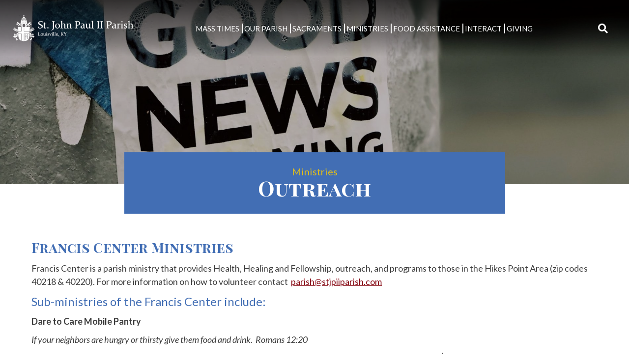

--- FILE ---
content_type: text/html; charset=UTF-8
request_url: https://stjpiiparish.com/our-ministries/outreach/
body_size: 47474
content:
<!doctype html>
<html lang="en-US">
<head>
	<meta charset="UTF-8">
	<meta name="viewport" content="width=device-width, initial-scale=1">
	<link rel="profile" href="https://gmpg.org/xfn/11">
  <link href="https://fonts.googleapis.com/css?family=Asul:400,700" rel="stylesheet">
	<link rel="stylesheet" href="https://use.fontawesome.com/releases/v5.6.3/css/all.css" integrity="sha384-UHRtZLI+pbxtHCWp1t77Bi1L4ZtiqrqD80Kn4Z8NTSRyMA2Fd33n5dQ8lWUE00s/" crossorigin="anonymous">
	<meta property="og:url" content="https://stjpiiparish.com/our-ministries/outreach/" />
	<meta property="og:type" content="article" />
	<meta property="og:title" content="Outreach" />
	<meta property="og:description" content="Francis Center Ministries Francis Center is a parish ministry that provides Health, Healing and Fellowship, outreach, and programs to those in the Hikes Point Area (zip codes 40218 &amp; 40220). For more information on how to volunteer contact p&#97;r&#105;&#115;h&#64;&#115;tj&#112;i&#105;p&#97;&#114;&#105;&#115;h.&#99;o&#109; Sub-ministries of the Francis Center include: Dare to Care Mobile Pantry If your neighbors are hungry [&hellip;]" />
	<meta property="og:image:secure_url" content="" />
	<meta property="og:image" content="" />
	<title>Outreach &#8211; St. John Paul II Parish</title>
<meta name='robots' content='max-image-preview:large' />
<link rel='dns-prefetch' href='//ajax.googleapis.com' />
<link rel='dns-prefetch' href='//cdn.jsdelivr.net' />
<link rel='dns-prefetch' href='//cdnjs.cloudflare.com' />
<link rel='dns-prefetch' href='//use.fontawesome.com' />
<link rel='dns-prefetch' href='//code.jquery.com' />
<link rel="alternate" type="application/rss+xml" title="St. John Paul II Parish &raquo; Feed" href="https://stjpiiparish.com/feed/" />
<link rel="alternate" title="oEmbed (JSON)" type="application/json+oembed" href="https://stjpiiparish.com/wp-json/oembed/1.0/embed?url=https%3A%2F%2Fstjpiiparish.com%2Four-ministries%2Foutreach%2F" />
<link rel="alternate" title="oEmbed (XML)" type="text/xml+oembed" href="https://stjpiiparish.com/wp-json/oembed/1.0/embed?url=https%3A%2F%2Fstjpiiparish.com%2Four-ministries%2Foutreach%2F&#038;format=xml" />
<style id='wp-img-auto-sizes-contain-inline-css' type='text/css'>
img:is([sizes=auto i],[sizes^="auto," i]){contain-intrinsic-size:3000px 1500px}
/*# sourceURL=wp-img-auto-sizes-contain-inline-css */
</style>
<style id='wp-block-paragraph-inline-css' type='text/css'>
.is-small-text{font-size:.875em}.is-regular-text{font-size:1em}.is-large-text{font-size:2.25em}.is-larger-text{font-size:3em}.has-drop-cap:not(:focus):first-letter{float:left;font-size:8.4em;font-style:normal;font-weight:100;line-height:.68;margin:.05em .1em 0 0;text-transform:uppercase}body.rtl .has-drop-cap:not(:focus):first-letter{float:none;margin-left:.1em}p.has-drop-cap.has-background{overflow:hidden}:root :where(p.has-background){padding:1.25em 2.375em}:where(p.has-text-color:not(.has-link-color)) a{color:inherit}p.has-text-align-left[style*="writing-mode:vertical-lr"],p.has-text-align-right[style*="writing-mode:vertical-rl"]{rotate:180deg}
/*# sourceURL=https://stjpiiparish.com/wp-includes/blocks/paragraph/style.min.css */
</style>
<style id='wp-block-heading-inline-css' type='text/css'>
h1:where(.wp-block-heading).has-background,h2:where(.wp-block-heading).has-background,h3:where(.wp-block-heading).has-background,h4:where(.wp-block-heading).has-background,h5:where(.wp-block-heading).has-background,h6:where(.wp-block-heading).has-background{padding:1.25em 2.375em}h1.has-text-align-left[style*=writing-mode]:where([style*=vertical-lr]),h1.has-text-align-right[style*=writing-mode]:where([style*=vertical-rl]),h2.has-text-align-left[style*=writing-mode]:where([style*=vertical-lr]),h2.has-text-align-right[style*=writing-mode]:where([style*=vertical-rl]),h3.has-text-align-left[style*=writing-mode]:where([style*=vertical-lr]),h3.has-text-align-right[style*=writing-mode]:where([style*=vertical-rl]),h4.has-text-align-left[style*=writing-mode]:where([style*=vertical-lr]),h4.has-text-align-right[style*=writing-mode]:where([style*=vertical-rl]),h5.has-text-align-left[style*=writing-mode]:where([style*=vertical-lr]),h5.has-text-align-right[style*=writing-mode]:where([style*=vertical-rl]),h6.has-text-align-left[style*=writing-mode]:where([style*=vertical-lr]),h6.has-text-align-right[style*=writing-mode]:where([style*=vertical-rl]){rotate:180deg}
/*# sourceURL=https://stjpiiparish.com/wp-includes/blocks/heading/style.min.css */
</style>
<style id='wp-emoji-styles-inline-css' type='text/css'>

	img.wp-smiley, img.emoji {
		display: inline !important;
		border: none !important;
		box-shadow: none !important;
		height: 1em !important;
		width: 1em !important;
		margin: 0 0.07em !important;
		vertical-align: -0.1em !important;
		background: none !important;
		padding: 0 !important;
	}
/*# sourceURL=wp-emoji-styles-inline-css */
</style>
<link rel='stylesheet' id='wp-block-library-css' href='https://stjpiiparish.com/wp-includes/css/dist/block-library/style.min.css?ver=6.9' type='text/css' media='all' />
<style id='global-styles-inline-css' type='text/css'>
:root{--wp--preset--aspect-ratio--square: 1;--wp--preset--aspect-ratio--4-3: 4/3;--wp--preset--aspect-ratio--3-4: 3/4;--wp--preset--aspect-ratio--3-2: 3/2;--wp--preset--aspect-ratio--2-3: 2/3;--wp--preset--aspect-ratio--16-9: 16/9;--wp--preset--aspect-ratio--9-16: 9/16;--wp--preset--color--black: #0f0f0f;--wp--preset--color--cyan-bluish-gray: #abb8c3;--wp--preset--color--white: #ffffff;--wp--preset--color--pale-pink: #f78da7;--wp--preset--color--vivid-red: #cf2e2e;--wp--preset--color--luminous-vivid-orange: #ff6900;--wp--preset--color--luminous-vivid-amber: #fcb900;--wp--preset--color--light-green-cyan: #7bdcb5;--wp--preset--color--vivid-green-cyan: #00d084;--wp--preset--color--pale-cyan-blue: #8ed1fc;--wp--preset--color--vivid-cyan-blue: #0693e3;--wp--preset--color--vivid-purple: #9b51e0;--wp--preset--color--primary: #426eb4;--wp--preset--color--secondary: #860813;--wp--preset--color--tertiary: #afafaf;--wp--preset--color--quaternary: #e2be1a;--wp--preset--gradient--vivid-cyan-blue-to-vivid-purple: linear-gradient(135deg,rgb(6,147,227) 0%,rgb(155,81,224) 100%);--wp--preset--gradient--light-green-cyan-to-vivid-green-cyan: linear-gradient(135deg,rgb(122,220,180) 0%,rgb(0,208,130) 100%);--wp--preset--gradient--luminous-vivid-amber-to-luminous-vivid-orange: linear-gradient(135deg,rgb(252,185,0) 0%,rgb(255,105,0) 100%);--wp--preset--gradient--luminous-vivid-orange-to-vivid-red: linear-gradient(135deg,rgb(255,105,0) 0%,rgb(207,46,46) 100%);--wp--preset--gradient--very-light-gray-to-cyan-bluish-gray: linear-gradient(135deg,rgb(238,238,238) 0%,rgb(169,184,195) 100%);--wp--preset--gradient--cool-to-warm-spectrum: linear-gradient(135deg,rgb(74,234,220) 0%,rgb(151,120,209) 20%,rgb(207,42,186) 40%,rgb(238,44,130) 60%,rgb(251,105,98) 80%,rgb(254,248,76) 100%);--wp--preset--gradient--blush-light-purple: linear-gradient(135deg,rgb(255,206,236) 0%,rgb(152,150,240) 100%);--wp--preset--gradient--blush-bordeaux: linear-gradient(135deg,rgb(254,205,165) 0%,rgb(254,45,45) 50%,rgb(107,0,62) 100%);--wp--preset--gradient--luminous-dusk: linear-gradient(135deg,rgb(255,203,112) 0%,rgb(199,81,192) 50%,rgb(65,88,208) 100%);--wp--preset--gradient--pale-ocean: linear-gradient(135deg,rgb(255,245,203) 0%,rgb(182,227,212) 50%,rgb(51,167,181) 100%);--wp--preset--gradient--electric-grass: linear-gradient(135deg,rgb(202,248,128) 0%,rgb(113,206,126) 100%);--wp--preset--gradient--midnight: linear-gradient(135deg,rgb(2,3,129) 0%,rgb(40,116,252) 100%);--wp--preset--font-size--small: 13px;--wp--preset--font-size--medium: 20px;--wp--preset--font-size--large: 36px;--wp--preset--font-size--x-large: 42px;--wp--preset--spacing--20: 0.44rem;--wp--preset--spacing--30: 0.67rem;--wp--preset--spacing--40: 1rem;--wp--preset--spacing--50: 1.5rem;--wp--preset--spacing--60: 2.25rem;--wp--preset--spacing--70: 3.38rem;--wp--preset--spacing--80: 5.06rem;--wp--preset--shadow--natural: 6px 6px 9px rgba(0, 0, 0, 0.2);--wp--preset--shadow--deep: 12px 12px 50px rgba(0, 0, 0, 0.4);--wp--preset--shadow--sharp: 6px 6px 0px rgba(0, 0, 0, 0.2);--wp--preset--shadow--outlined: 6px 6px 0px -3px rgb(255, 255, 255), 6px 6px rgb(0, 0, 0);--wp--preset--shadow--crisp: 6px 6px 0px rgb(0, 0, 0);}:where(.is-layout-flex){gap: 0.5em;}:where(.is-layout-grid){gap: 0.5em;}body .is-layout-flex{display: flex;}.is-layout-flex{flex-wrap: wrap;align-items: center;}.is-layout-flex > :is(*, div){margin: 0;}body .is-layout-grid{display: grid;}.is-layout-grid > :is(*, div){margin: 0;}:where(.wp-block-columns.is-layout-flex){gap: 2em;}:where(.wp-block-columns.is-layout-grid){gap: 2em;}:where(.wp-block-post-template.is-layout-flex){gap: 1.25em;}:where(.wp-block-post-template.is-layout-grid){gap: 1.25em;}.has-black-color{color: var(--wp--preset--color--black) !important;}.has-cyan-bluish-gray-color{color: var(--wp--preset--color--cyan-bluish-gray) !important;}.has-white-color{color: var(--wp--preset--color--white) !important;}.has-pale-pink-color{color: var(--wp--preset--color--pale-pink) !important;}.has-vivid-red-color{color: var(--wp--preset--color--vivid-red) !important;}.has-luminous-vivid-orange-color{color: var(--wp--preset--color--luminous-vivid-orange) !important;}.has-luminous-vivid-amber-color{color: var(--wp--preset--color--luminous-vivid-amber) !important;}.has-light-green-cyan-color{color: var(--wp--preset--color--light-green-cyan) !important;}.has-vivid-green-cyan-color{color: var(--wp--preset--color--vivid-green-cyan) !important;}.has-pale-cyan-blue-color{color: var(--wp--preset--color--pale-cyan-blue) !important;}.has-vivid-cyan-blue-color{color: var(--wp--preset--color--vivid-cyan-blue) !important;}.has-vivid-purple-color{color: var(--wp--preset--color--vivid-purple) !important;}.has-black-background-color{background-color: var(--wp--preset--color--black) !important;}.has-cyan-bluish-gray-background-color{background-color: var(--wp--preset--color--cyan-bluish-gray) !important;}.has-white-background-color{background-color: var(--wp--preset--color--white) !important;}.has-pale-pink-background-color{background-color: var(--wp--preset--color--pale-pink) !important;}.has-vivid-red-background-color{background-color: var(--wp--preset--color--vivid-red) !important;}.has-luminous-vivid-orange-background-color{background-color: var(--wp--preset--color--luminous-vivid-orange) !important;}.has-luminous-vivid-amber-background-color{background-color: var(--wp--preset--color--luminous-vivid-amber) !important;}.has-light-green-cyan-background-color{background-color: var(--wp--preset--color--light-green-cyan) !important;}.has-vivid-green-cyan-background-color{background-color: var(--wp--preset--color--vivid-green-cyan) !important;}.has-pale-cyan-blue-background-color{background-color: var(--wp--preset--color--pale-cyan-blue) !important;}.has-vivid-cyan-blue-background-color{background-color: var(--wp--preset--color--vivid-cyan-blue) !important;}.has-vivid-purple-background-color{background-color: var(--wp--preset--color--vivid-purple) !important;}.has-black-border-color{border-color: var(--wp--preset--color--black) !important;}.has-cyan-bluish-gray-border-color{border-color: var(--wp--preset--color--cyan-bluish-gray) !important;}.has-white-border-color{border-color: var(--wp--preset--color--white) !important;}.has-pale-pink-border-color{border-color: var(--wp--preset--color--pale-pink) !important;}.has-vivid-red-border-color{border-color: var(--wp--preset--color--vivid-red) !important;}.has-luminous-vivid-orange-border-color{border-color: var(--wp--preset--color--luminous-vivid-orange) !important;}.has-luminous-vivid-amber-border-color{border-color: var(--wp--preset--color--luminous-vivid-amber) !important;}.has-light-green-cyan-border-color{border-color: var(--wp--preset--color--light-green-cyan) !important;}.has-vivid-green-cyan-border-color{border-color: var(--wp--preset--color--vivid-green-cyan) !important;}.has-pale-cyan-blue-border-color{border-color: var(--wp--preset--color--pale-cyan-blue) !important;}.has-vivid-cyan-blue-border-color{border-color: var(--wp--preset--color--vivid-cyan-blue) !important;}.has-vivid-purple-border-color{border-color: var(--wp--preset--color--vivid-purple) !important;}.has-vivid-cyan-blue-to-vivid-purple-gradient-background{background: var(--wp--preset--gradient--vivid-cyan-blue-to-vivid-purple) !important;}.has-light-green-cyan-to-vivid-green-cyan-gradient-background{background: var(--wp--preset--gradient--light-green-cyan-to-vivid-green-cyan) !important;}.has-luminous-vivid-amber-to-luminous-vivid-orange-gradient-background{background: var(--wp--preset--gradient--luminous-vivid-amber-to-luminous-vivid-orange) !important;}.has-luminous-vivid-orange-to-vivid-red-gradient-background{background: var(--wp--preset--gradient--luminous-vivid-orange-to-vivid-red) !important;}.has-very-light-gray-to-cyan-bluish-gray-gradient-background{background: var(--wp--preset--gradient--very-light-gray-to-cyan-bluish-gray) !important;}.has-cool-to-warm-spectrum-gradient-background{background: var(--wp--preset--gradient--cool-to-warm-spectrum) !important;}.has-blush-light-purple-gradient-background{background: var(--wp--preset--gradient--blush-light-purple) !important;}.has-blush-bordeaux-gradient-background{background: var(--wp--preset--gradient--blush-bordeaux) !important;}.has-luminous-dusk-gradient-background{background: var(--wp--preset--gradient--luminous-dusk) !important;}.has-pale-ocean-gradient-background{background: var(--wp--preset--gradient--pale-ocean) !important;}.has-electric-grass-gradient-background{background: var(--wp--preset--gradient--electric-grass) !important;}.has-midnight-gradient-background{background: var(--wp--preset--gradient--midnight) !important;}.has-small-font-size{font-size: var(--wp--preset--font-size--small) !important;}.has-medium-font-size{font-size: var(--wp--preset--font-size--medium) !important;}.has-large-font-size{font-size: var(--wp--preset--font-size--large) !important;}.has-x-large-font-size{font-size: var(--wp--preset--font-size--x-large) !important;}
/*# sourceURL=global-styles-inline-css */
</style>

<style id='classic-theme-styles-inline-css' type='text/css'>
/*! This file is auto-generated */
.wp-block-button__link{color:#fff;background-color:#32373c;border-radius:9999px;box-shadow:none;text-decoration:none;padding:calc(.667em + 2px) calc(1.333em + 2px);font-size:1.125em}.wp-block-file__button{background:#32373c;color:#fff;text-decoration:none}
/*# sourceURL=/wp-includes/css/classic-themes.min.css */
</style>
<link rel='stylesheet' id='wp-show-posts-css' href='https://stjpiiparish.com/wp-content/plugins/wp-show-posts/css/wp-show-posts-min.css?ver=1.1.6' type='text/css' media='all' />
<link rel='stylesheet' id='DPI-style-css' href='https://stjpiiparish.com/wp-content/themes/DPI_Theme/style.min.css?ver=1.0.0' type='text/css' media='screen' />
<link rel='stylesheet' id='custom-styles-css' href='https://stjpiiparish.com/wp-content/themes/DPI_Child/custom.css?ver=6.9' type='text/css' media='all' />
<link rel='stylesheet' id='tweaks-css' href='https://stjpiiparish.com/wp-content/themes/DPI_Child/tweaks.css?ver=6.9' type='text/css' media='all' />
<link rel='stylesheet' id='fontAwesome-css' href='https://use.fontawesome.com/releases/v5.7.2/css/all.css?ver=1.0.0' type='text/css' media='screen' />
<link rel='stylesheet' id='jquery-ui-css-css' href='https://code.jquery.com/ui/1.12.1/themes/base/jquery-ui.css?ver=1.12.1' type='text/css' media='screen' />
<link rel='stylesheet' id='Slick-css-css' href='https://stjpiiparish.com/wp-content/themes/DPI_Theme/slick/slick.css?ver=1.0.0' type='text/css' media='screen' />
<link rel='stylesheet' id='Slick-theme-css-css' href='https://stjpiiparish.com/wp-content/themes/DPI_Theme/slick/slick-theme.css?ver=1.0.0' type='text/css' media='screen' />
<link rel='stylesheet' id='flexslider-min-css-css' href='https://cdnjs.cloudflare.com/ajax/libs/flexslider/2.7.1/flexslider.min.css?ver=screen' type='text/css' media='all' />
<link rel='stylesheet' id='fancyBox-css-css' href='https://cdn.jsdelivr.net/gh/fancyapps/fancybox@3.5.7/dist/jquery.fancybox.min.css?ver=1.0.0' type='text/css' media='screen' />
<style id='tnc_custom_css-inline-css' type='text/css'>

            .nginx-cache-btn.nginx-cache-off a { background-color: #d63638 !important; }
            .nginx-cache-btn.nginx-cache-on a { background-color: green !important; }
        
/*# sourceURL=tnc_custom_css-inline-css */
</style>
<script type="text/javascript" src="https://stjpiiparish.com/wp-includes/js/jquery/jquery.min.js?ver=3.7.1" id="jquery-core-js"></script>
<script type="text/javascript" src="https://stjpiiparish.com/wp-includes/js/jquery/jquery-migrate.min.js?ver=3.4.1" id="jquery-migrate-js"></script>
<script type="text/javascript" src="https://ajax.googleapis.com/ajax/libs/jqueryui/1.9.2/jquery-ui.min.js?ver=6.9" id="jquery-ui-js"></script>
<script type="text/javascript" src="https://stjpiiparish.com/wp-content/themes/DPI_Theme/js/accordion.js?ver=6.9" id="accordion-js-js"></script>
<script type="text/javascript" src="https://stjpiiparish.com/wp-content/themes/DPI_Theme/js/sticky.js?ver=6.9" id="sticky-js-js"></script>
<script type="text/javascript" src="https://stjpiiparish.com/wp-content/themes/DPI_Theme/js/homilies.js?ver=6.9" id="homilies-js-js"></script>
<script type="text/javascript" src="https://cdn.jsdelivr.net/gh/fancyapps/fancybox@3.5.7/dist/jquery.fancybox.min.js?ver=6.9" id="fancybox-js-js"></script>
<script type="text/javascript" src="https://stjpiiparish.com/wp-content/themes/DPI_Theme/js/parallax.js?ver=6.9" id="parallax-js-js"></script>
<script type="text/javascript" src="https://stjpiiparish.com/wp-content/themes/DPI_Theme/js/mobileMenu.js?ver=6.9" id="mobile-menu-js-js"></script>
<script type="text/javascript" src="https://stjpiiparish.com/wp-content/themes/DPI_Theme/slick/slick.min.js?ver=6.9" id="slick-js-js"></script>
<script type="text/javascript" src="https://stjpiiparish.com/wp-content/themes/DPI_Theme/js/slickInit.js?ver=6.9" id="slick-Init-js-js"></script>
<script type="text/javascript" src="https://cdnjs.cloudflare.com/ajax/libs/flexslider/2.7.1/jquery.flexslider-min.js?ver=6.9" id="jquery-flexslider-min-js"></script>
<link rel="https://api.w.org/" href="https://stjpiiparish.com/wp-json/" /><link rel="alternate" title="JSON" type="application/json" href="https://stjpiiparish.com/wp-json/wp/v2/pages/2475" /><link rel="EditURI" type="application/rsd+xml" title="RSD" href="https://stjpiiparish.com/xmlrpc.php?rsd" />
<meta name="generator" content="WordPress 6.9" />
<link rel="canonical" href="https://stjpiiparish.com/our-ministries/outreach/" />
<link rel='shortlink' href='https://stjpiiparish.com/?p=2475' />
<meta name="redi-version" content="1.2.7" /><link rel="icon" href="https://stjpiiparish.com/wp-content/uploads/2019/02/cropped-John_paul_2_coa.svg_-1-32x32.png" sizes="32x32" />
<link rel="icon" href="https://stjpiiparish.com/wp-content/uploads/2019/02/cropped-John_paul_2_coa.svg_-1-192x192.png" sizes="192x192" />
<link rel="apple-touch-icon" href="https://stjpiiparish.com/wp-content/uploads/2019/02/cropped-John_paul_2_coa.svg_-1-180x180.png" />
<meta name="msapplication-TileImage" content="https://stjpiiparish.com/wp-content/uploads/2019/02/cropped-John_paul_2_coa.svg_-1-270x270.png" />
		<style type="text/css" id="wp-custom-css">
			/* AJAX LOAD MORE FIXES */
#ajax-load-more .alm-listing {
    display: flex;
    flex-wrap: wrap;

}

#ajax-load-more li {
    margin: 8px;
    list-style: none;
    margin-bottom: 40px;
		border: 2px solid black !important;
}

#ajax-load-more p, a {
	padding-left:3px;
	padding-right:3px;
}

#ajax-load-more li {
overflow: hidden;
}

.resultContainer .alm-listing .alm-paging-content>li img, .resultContainer .alm-listing .alm-reveal>li img, .resultContainer .alm-listing>li img {
    position: relative;
    width: 100%;
    height: 250px;
    object-fit: cover;
}

.resultContainer .alm-listing .alm-paging-content>li, .resultContainer .alm-listing .alm-reveal>li, .resultContainer .alm-listing>li {
    width: calc(33% - 20px);
}

@media screen and (max-width:900px) {
	.resultContainer .alm-listing .alm-paging-content>li, .resultContainer .alm-listing .alm-reveal>li, .resultContainer .alm-listing>li {
    width: calc(50% - 20px);
}
}

@media screen and (max-width:700px) {
	.resultContainer .alm-listing .alm-paging-content>li, .resultContainer .alm-listing .alm-reveal>li, .resultContainer .alm-listing>li {
    width: calc(100% - 20px);
}
}

#ajax-load-more .alm-item {
	display:flex;
	flex-direction:column;
}

#ajax-load-more .alm-item img{
    position:relative;
    max-width:100% !important;
}

#ajax-load-more .alm-listing .alm-paging-content>li.alm-item, .alm-listing>li.alm-item {
    padding: 0 0 0 0 !important;
}

.sticky .main-navigation .menu li {
    padding: 0px 0px;
}

.staff-office-hours {
	width:100%;
	display:flex;
	justify-content:center;
	text-align:center;
}

h1,h2,h3,h4,h5,h6,.pageHeaderTitle, .fontHeader{
	font-feature-settings: "liga" 0!important;
}

.homeBanner {
z-index: 0!important;
}		</style>
		<link rel='stylesheet' id='font-awesome-css' href='https://use.fontawesome.com/releases/v5.15.4/css/all.css?ver=6.9' type='text/css' media='all' />
</head>

<body class="wp-singular page-template-default page page-id-2475 page-child parent-pageid-2428 wp-theme-DPI_Theme wp-child-theme-DPI_Child no-sidebar">
<div id="page" class="site">
	<a class="skip-link screen-reader-text" href="#content">Skip to content</a>

	<header id="masthead" class="site-header Sticky">
        
  <div class="header1 lightHeader">
    <div class="site-branding">
        <a href="https://stjpiiparish.com" rel="home">
          <img class="colorLogo logo" src="https://stjpiiparish.com/wp-content/uploads/2018/10/johnpaul-logo.png" />
          <img class="whiteLogo logo" src="https://stjpiiparish.com/wp-content/uploads/2019/02/john-paul-white-transparent.png" />
        </a>
    </div>
		<div class="navWrapper">
	    <nav id="site-navigation" class="main-navigation">
	        <div class="menu-toggle" aria-controls="primary-menu" aria-expanded="false">
            <div class="top-line"></div>
            <div class="center-line"></div>
            <div class="bottom-line"></div>
          </div>
          <div class="menuContainer">
	        <div class="menu-primary-menu-container"><ul id="primary-menu" class="menu"><li id="menu-item-3794" class="menu-item menu-item-type-post_type menu-item-object-page menu-item-has-children menu-item-3794"><a href="https://stjpiiparish.com/liturgy-sacraments/mass-and-confession/">Mass Times</a>
<ul class="sub-menu">
	<li id="menu-item-3811" class="menu-item menu-item-type-post_type menu-item-object-page menu-item-3811"><a href="https://stjpiiparish.com/mass-intentions/">Mass Intentions</a></li>
</ul>
</li>
<li id="menu-item-3440" class="menu-item menu-item-type-post_type menu-item-object-page menu-item-has-children menu-item-3440"><a href="https://stjpiiparish.com/our-parish/">Our Parish</a>
<ul class="sub-menu">
	<li id="menu-item-6183" class="menu-item menu-item-type-post_type menu-item-object-page menu-item-6183"><a href="https://stjpiiparish.com/adoration/">Adoration</a></li>
	<li id="menu-item-6465" class="menu-item menu-item-type-post_type menu-item-object-page menu-item-6465"><a href="https://stjpiiparish.com/christlife-discovering-christ/">Christ Life</a></li>
	<li id="menu-item-3816" class="menu-item menu-item-type-post_type menu-item-object-page menu-item-3816"><a href="https://stjpiiparish.com/from-the-desk/">From the Desk of Fr. Casey</a></li>
	<li id="menu-item-3429" class="menu-item menu-item-type-post_type menu-item-object-page menu-item-3429"><a href="https://stjpiiparish.com/bulletins/">Bulletins</a></li>
	<li id="menu-item-3430" class="menu-item menu-item-type-post_type menu-item-object-page menu-item-3430"><a href="https://stjpiiparish.com/calendars/">Calendars</a></li>
	<li id="menu-item-3810" class="menu-item menu-item-type-post_type menu-item-object-page menu-item-3810"><a href="https://stjpiiparish.com/mass-intentions/">Mass Intentions</a></li>
	<li id="menu-item-3421" class="menu-item menu-item-type-taxonomy menu-item-object-category menu-item-3421"><a href="https://stjpiiparish.com/category/news-events/">News &amp; Events</a></li>
	<li id="menu-item-3659" class="menu-item menu-item-type-post_type menu-item-object-page menu-item-3659"><a href="https://stjpiiparish.com/our-parish/finance/">Finance Council</a></li>
	<li id="menu-item-3660" class="menu-item menu-item-type-post_type menu-item-object-page menu-item-3660"><a href="https://stjpiiparish.com/parish-council/">Parish Council</a></li>
	<li id="menu-item-3661" class="menu-item menu-item-type-custom menu-item-object-custom menu-item-3661"><a href="/staff/">Staff</a></li>
	<li id="menu-item-4075" class="menu-item menu-item-type-post_type menu-item-object-page menu-item-4075"><a href="https://stjpiiparish.com/stewardship-form/">Stewardship Form</a></li>
</ul>
</li>
<li id="menu-item-3427" class="menu-item menu-item-type-post_type menu-item-object-page menu-item-has-children menu-item-3427"><a href="https://stjpiiparish.com/liturgy-sacraments/">Sacraments</a>
<ul class="sub-menu">
	<li id="menu-item-3433" class="menu-item menu-item-type-post_type menu-item-object-page menu-item-3433"><a href="https://stjpiiparish.com/liturgy-sacraments/anointing-of-the-sick/">Anointing of the Sick</a></li>
	<li id="menu-item-3434" class="menu-item menu-item-type-post_type menu-item-object-page menu-item-3434"><a href="https://stjpiiparish.com/liturgy-sacraments/baptism/">Baptism</a></li>
	<li id="menu-item-3435" class="menu-item menu-item-type-post_type menu-item-object-page menu-item-3435"><a href="https://stjpiiparish.com/liturgy-sacraments/confirmation/">Confirmation</a></li>
	<li id="menu-item-3436" class="menu-item menu-item-type-post_type menu-item-object-page menu-item-3436"><a href="https://stjpiiparish.com/liturgy-sacraments/eucharist/">Eucharist</a></li>
	<li id="menu-item-3441" class="menu-item menu-item-type-post_type menu-item-object-page menu-item-3441"><a href="https://stjpiiparish.com/liturgy-sacraments/holy-orders/">Holy Orders</a></li>
	<li id="menu-item-3442" class="menu-item menu-item-type-post_type menu-item-object-page menu-item-3442"><a href="https://stjpiiparish.com/liturgy-sacraments/mass-and-confession/">Mass &#038; Confessions</a></li>
	<li id="menu-item-3443" class="menu-item menu-item-type-post_type menu-item-object-page menu-item-3443"><a href="https://stjpiiparish.com/liturgy-sacraments/matrimony/">Matrimony</a></li>
	<li id="menu-item-3437" class="menu-item menu-item-type-post_type menu-item-object-page menu-item-3437"><a href="https://stjpiiparish.com/liturgy-sacraments/reconciliation/">Reconciliation</a></li>
</ul>
</li>
<li id="menu-item-3438" class="menu-item menu-item-type-post_type menu-item-object-page current-page-ancestor current-menu-ancestor current-menu-parent current-page-parent current_page_parent current_page_ancestor menu-item-has-children menu-item-3438"><a href="https://stjpiiparish.com/our-ministries/">Ministries</a>
<ul class="sub-menu">
	<li id="menu-item-3428" class="menu-item menu-item-type-post_type menu-item-object-page menu-item-3428"><a href="https://stjpiiparish.com/our-ministries/administration/">Administration</a></li>
	<li id="menu-item-3432" class="menu-item menu-item-type-post_type menu-item-object-page menu-item-3432"><a href="https://stjpiiparish.com/our-ministries/formation/">Spiritual Formation</a></li>
	<li id="menu-item-3449" class="menu-item menu-item-type-post_type menu-item-object-page current-menu-item page_item page-item-2475 current_page_item menu-item-3449"><a href="https://stjpiiparish.com/our-ministries/outreach/" aria-current="page">Outreach</a></li>
	<li id="menu-item-3448" class="menu-item menu-item-type-post_type menu-item-object-page menu-item-3448"><a href="https://stjpiiparish.com/our-ministries/service/">Parish Life</a></li>
	<li id="menu-item-3431" class="menu-item menu-item-type-post_type menu-item-object-page menu-item-3431"><a href="https://stjpiiparish.com/children/">Youth Ministry</a></li>
	<li id="menu-item-3444" class="menu-item menu-item-type-post_type menu-item-object-page menu-item-3444"><a href="https://stjpiiparish.com/young-adults-of-st-john-paul-ii/">St. John Paul II Young Adults</a></li>
	<li id="menu-item-3446" class="menu-item menu-item-type-post_type menu-item-object-page menu-item-3446"><a href="https://stjpiiparish.com/rcia/">OCIA</a></li>
	<li id="menu-item-3447" class="menu-item menu-item-type-post_type menu-item-object-page menu-item-3447"><a href="https://stjpiiparish.com/our-ministries/worship/">Worship</a></li>
</ul>
</li>
<li id="menu-item-5987" class="menu-item menu-item-type-post_type menu-item-object-page menu-item-5987"><a href="https://stjpiiparish.com/food-assistance/">Food Assistance</a></li>
<li id="menu-item-3424" class="menu-item menu-item-type-post_type menu-item-object-page menu-item-has-children menu-item-3424"><a href="https://stjpiiparish.com/contact-us/">Interact</a>
<ul class="sub-menu">
	<li id="menu-item-6539" class="menu-item menu-item-type-post_type menu-item-object-page menu-item-6539"><a href="https://stjpiiparish.com/contact-us/">Contact Us</a></li>
	<li id="menu-item-6538" class="menu-item menu-item-type-custom menu-item-object-custom menu-item-6538"><a href="https://louisville.parishsoftfamilysuite.com">My Own Church</a></li>
	<li id="menu-item-3450" class="menu-item menu-item-type-post_type menu-item-object-page menu-item-3450"><a href="https://stjpiiparish.com/registration/">Registration</a></li>
	<li id="menu-item-3451" class="menu-item menu-item-type-post_type menu-item-object-page menu-item-3451"><a href="https://stjpiiparish.com/regional-catholic-school/">John Paul II Academy</a></li>
</ul>
</li>
<li id="menu-item-3422" class="menu-item menu-item-type-custom menu-item-object-custom menu-item-3422"><a target="_blank" href="https://stjpiiparish.weshareonline.org/">Giving</a></li>
</ul></div>        </div>
	    </nav>
    </div>
		<div class="header-search">
        <div class="toggle">
            <i class="fas fa-search"></i>
        </div>
        <form role="search" method="get" class="search-form" action="https://stjpiiparish.com/">
				<label>
					<span class="screen-reader-text">Search for:</span>
					<input type="search" class="search-field" placeholder="Search &hellip;" value="" name="s" />
				</label>
				<input type="submit" class="search-submit" value="Search" />
			</form>    </div>
</div>
	</header>

	<div id="content" class="site-content">

<div class="pageHeader">
      <img src="https://stjpiiparish.com/wp-content/uploads/2020/10/jon-tyson-XmMsdtiGSfo-unsplash-scaled-e1603117586444.jpg" />
    <div class="pageHeaderTitle primaryBackground whiteColor">
              <h6 class="quaternaryColor">Ministries</h6>
       Outreach  </div>
  <div class="breadcrumbs" typeof="BreadcrumbList" vocab="http://schema.org/">
      </div>
</div>

	<div id="primary" class="content-area">
		<main id="main" class="site-main">

            
<article id="post-2475" class="post-2475 page type-page status-publish hentry">

	<div class="entry-content">
				
		
<p></p>



<h3 class="wp-block-heading">Francis Center Ministries</h3>



<p>Francis Center is a parish ministry that provides Health, Healing and Fellowship, outreach, and programs to those in the Hikes Point Area (zip codes 40218 &amp; 40220). For more information on how to volunteer contact <a href="mailto:&#102;r&#97;&#110;c&#105;&#115;c&#101;n&#116;e&#114;&#64;&#115;&#116;&#106;&#112;i&#105;pari&#115;&#104;&#46;&#99;om">&#112;&#97;r&#105;&#115;&#104;&#64;&#115;&#116;&#106;piipa&#114;i&#115;&#104;.com</a></p>



<h4 class="wp-block-heading">Sub-ministries of the Francis Center include:</h4>



<p><strong>Dare to Care Mobile Pantry</strong></p>



<p><em>If your neighbors are hungry or thirsty give them food and drink.&nbsp; Romans 12:20</em></p>



<p>St. John Paull II Parish is the site for a drive through Dare to Care Mobile Food Pantry that happens every 2<sup>nd</sup> Tuesday of the month.&nbsp; The food is distributed to families in the Buechel/Hikes Point neighborhoods from the Church parking lot.&nbsp;The drive through pantry is staffed by neighborhood volunteers managed by Sister Ruth Ann Haunz, OSU. To volunteer contact&nbsp;<a href="haunz&#115;&#114;a&#64;&#103;m&#97;&#105;l&#46;&#99;&#111;m" data-type="URL" data-id="&#104;&#97;&#117;n&#122;sr&#97;&#64;g&#109;&#97;&#105;&#108;.&#99;om">hau&#110;&#122;s&#114;a&#64;g&#109;a&#105;&#108;.&#99;om</a></p>



<p><strong>Kid&#8217;s Cafe</strong></p>



<p>St. John Paul II Parish is a host site for a Kid’s Café that provides an opportunity for free tutoring/homework help and a hot meal.&nbsp; Kid’s Café operates in the Parish Life Center on Monday, Wednesday. &amp; Thursday from 4:30- 6:00 p.m. (following the school calendar) and serves children from 5 neighborhood schools.&nbsp; It is staffed by volunteers and the meals are provided by Dare to Care.&nbsp; The Kid’s Café program is managed by Sister Ruth Ann Haunz, OSU, contact Sr. Ruth Ann at <a href="mailto:&#104;au&#110;zsra&#64;gma&#105;l&#46;com">&#104;au&#110;z&#115;r&#97;&#64;gma&#105;&#108;.&#99;om</a></p>



<p><strong>Golden Fitness</strong></p>



<p>Senior exercise program, Tuesday and Thursday at 9 a.m. in the Parish Life Center. Phone or Text Pat Laemmle at 502-876-8899</p>



<p><strong>Grief Ministry</strong></p>



<p>This ministry provides support, comfort, and healing to those who are suffering from the passing of a loved one. For more information contact Pattie Filley at 502-459-4251, ext 24 or <a href="mailto:&#112;&#102;&#105;&#108;l&#101;&#121;&#64;&#115;&#116;jp&#105;i&#112;a&#114;i&#115;h.co&#109;">&#112;&#102;&#105;ll&#101;&#121;&#64;st&#106;&#112;&#105;i&#112;arish.&#99;om</a></p>



<p><strong>Social Services</strong></p>



<p>Confidential meetings can be scheduled with our parish social worker on an individual basis for anyone in need. There is no fee; however, appointments are necessary.&nbsp; Contact Pattie Filley at the parish office, 502-459-4251 or <a href="mailto:&#112;&#102;&#105;l&#108;ey&#64;s&#116;jp&#105;&#105;p&#97;&#114;i&#115;h.com">&#112;fill&#101;&#121;&#64;s&#116;jpi&#105;p&#97;&#114;i&#115;&#104;.c&#111;m</a></p>



<h4 class="wp-block-heading"><strong>Yoga</strong></h4>



<p>Yoga with Denise Stottman, every Tuesday, contact Denise at <a href="d&#101;&#110;i&#115;e&#64;&#105;&#110;&#102;in&#105;t&#101;b&#108;i&#115;sy&#111;g&#97;.&#111;rg">&#100;en&#105;s&#101;&#64;i&#110;f&#105;&#110;it&#101;bl&#105;&#115;&#115;&#121;og&#97;.&#111;&#114;&#103;</a> for more information.</p>



<h2 class="wp-block-heading">Parish Outreach</h2>



<h4 class="wp-block-heading">Alcoholics Anonymous</h4>



<p>Meets every Wednesday in the Parish Life Center at 3539 Goldsmith Lane from 8:00-9:00 p.m. For more information call the parish office at 502-459-4251</p>



<h4 class="wp-block-heading">Card Writing Ministry</h4>



<p>Volunteers remember and connect with parishioners in nursing homes and/or homebound. Senior citizens are remembered annually on their birthdays. For more information contact Eloise Campbell at <a href="mailto:&#101;&#108;&#111;&#105;se&#117;&#99;am&#112;&#98;&#101;&#108;&#108;&#64;&#103;ma&#105;&#108;.co&#109;">el&#111;is&#101;uc&#97;m&#112;bel&#108;&#64;&#103;&#109;a&#105;l&#46;c&#111;m</a></p>



<h4 class="wp-block-heading">CLOUT</h4>



<p>Members of St. John Paul II join with other faith congregations as CLOUT to correct injustices in Louisville systems. Participants attend 4 meetings per year and bring 3 others to the annual Nehemiah Assembly. At house meetings we express problems that concern us; at the problem assembly we vote on issues to address; at committee meetings we research solutions; at the Action Assembly we challenge those in responsible positions to make changes in policy. Contact Chris Finzer or <a href="mailto:&#109;ike&#107;&#111;&#108;&#98;cmk&#64;&#103;&#109;ai&#108;&#46;&#99;&#111;&#109;">&#99;&#102;i&#110;&#122;&#101;&#114;&#64;ho&#116;&#109;&#97;&#105;l&#46;&#99;om</a></p>



<h4 class="wp-block-heading">Faithful Citizenship</h4>



<p>Catholics have a moral obligation to participate in political life, and be informed voters. Through study of Catholic Social Teaching this committee strives to promote the “common good” and the “dignity of the human person.” Legislative alerts from The Catholic Conference of Kentucky (CCKY) encourage action needed on local, state and national issues. For more information contact Patsy Meyer at <a href="mailto:p&#97;me&#121;e&#114;&#50;&#64;&#97;t&#116;&#46;n&#101;&#116;">&#112;ame&#121;e&#114;2&#64;att.ne&#116;</a></p>



<h4 class="wp-block-heading">Parents of Addicted Loved Ones, PAL </h4>



<p>Meets weekly at STJPII, on Sundays, 3 to 4:30 p.m. Contact Michelle at 502-572-7497 or at &nbsp;<a href="m&#99;&#97;ble201&#52;&#64;gma&#105;l&#46;&#99;om" data-type="link" data-id="m&#99;&#97;b&#108;&#101;2&#48;&#49;&#52;&#64;&#103;m&#97;i&#108;&#46;c&#111;&#109;">&#109;&#99;a&#98;l&#101;2&#48;&#49;4&#64;g&#109;ai&#108;&#46;&#99;&#111;&#109;&nbsp;&nbsp;&nbsp;</a></p>



<h4 class="wp-block-heading">Respect Life Committee</h4>



<p>Works to promote respect for all human life, grounded in the dignity of the human person as an image of God. The committee addresses issues including: mental and physical disabilities, euthanasia, treatment of the elderly, capital punishment and abuse. Volunteers help with projects such as the Mother’s Day Rose Sale, Baby Bottle Collection, and a baby shower for pro-life groups. They also gather signatures on pertinent topics and try to keep parishioners informed about various life issues in the public forum. They plan parish education programs and highlight October as Pro-Life Month. for more information contact Diana Hill at <a href="mailto:d&#104;i&#108;&#108;&#50;&#49;&#48;&#53;&#64;&#103;mail.&#99;o&#109;" data-type="mailto" data-id="mailto:&#100;hil&#108;2&#49;&#48;&#53;&#64;gma&#105;l&#46;co&#109;">d&#104;&#105;l&#108;&#50;1&#48;&#53;&#64;gma&#105;&#108;&#46;&#99;om</a></p>



<h4 class="wp-block-heading">Second Collection for the Poor and Canned Goods for the Mustard Seed Pantry, located on campus</h4>



<p>A second collection for the poor and needy is collected every 1st full weekend of the month. We will collect canned foods such as vegetables, fruit, soups, beans, meats and tuna preferably with pull tops and peanut butter, cereal, pasta and pasta sauce, etc. We will be in need of toiletries and cleaning supplies too. Contact Mary Ridenour at<a href="&#109;&#106;r3&#55;&#49;&#56;&#64;&#121;&#97;&#104;&#111;o&#46;&#99;&#111;m" data-type="link" data-id="mj&#114;37&#49;8&#64;y&#97;h&#111;o&#46;&#99;o&#109;"> m&#106;&#114;&#51;&#55;&#49;8&#64;&#121;a&#104;&#111;&#111;.&#99;om </a>  Parishioners are highly encouraged to bring in canned goods for our local food shelter opening the summer of 2024. For more information contact Pattie Filley at <a href="mailto:m&#106;&#114;3718&#64;&#121;aho&#111;&#46;co&#109;">&#112;f&#105;l&#108;&#101;y&#64;&#115;&#116;&#106;&#112;ii&#112;&#97;&#114;&#105;&#115;&#104;.&#99;o&#109;.&#99;&#111;&#109;</a></p>



<h4 class="wp-block-heading">Sharing and Caring Tree</h4>



<p>Volunteers actitivites include preparing the trees and tags; buying/donating gifts;&nbsp;sorting the gifts; and delivering the gifts to Catholic Charities. This ministry takes place in the advent season. Contact Robin Finzer at <a href="mailto:rf&#105;n&#122;er&#64;&#104;&#111;&#116;ma&#105;l.c&#111;m">&#114;fi&#110;z&#101;r&#64;&#104;&#111;&#116;&#109;a&#105;l&#46;c&#111;&#109;</a> </p>

					</div><!-- .entry-content -->

	
</article><!-- #post-2475 -->
</div>

		</main><!-- #main -->
	</div><!-- #primary -->


</div><!-- #content -->
<div class="footerWrapper">
		  <div class="footerQuote midWidth primaryBackground footerPosition footerPositionCenter">
				<div class="footerUpper fontMain quaternaryColor">We, the people of St. John Paul II,</div>
			<div class="footerLower fontHeader whiteColor">aim to live as Jesus lived through humility and trust.</div>
	</div>
			<footer id="colophon" class="site-footer">
				<div class="footerLogoWrapper">
    <img class="footerLogo" src="https://stjpiiparish.com/wp-content/uploads/2020/08/JPII-White-Icon.png" />
</div>
<div class="footer-content midWidth">
  <div class="footerAddress footerColumn">
    <h4 class="footerHeader fontHeader quaternaryColor">St. John Paul II Parish</h4>
    <a href="https://www.google.com/maps?q=3539 Goldsmith Lane Louisville KY 40220" target="_blank">
  <p>3539 Goldsmith Lane</p>
  <p>Louisville, KY 40220</p>
</a>
<a href="tel:+1-502-459-4251" class="phone">(502)459-4251</a>
  </div>
  <div class="footerLinks footerColumn">
        <h4 class="footerHeader fontHeader quaternaryColor">Quick Links</h4>
                    <span>
            <i class="fas fa-circle"></i>
            <a href="https://stjpiiparish.com/our-parish/" target="">
              Our Parish            </a>
        </span>
                    <span>
            <i class="fas fa-circle"></i>
            <a href="https://www.john-paul-academy.org/" target="_blank">
              John Paul II Academy            </a>
        </span>
                    <span>
            <i class="fas fa-circle"></i>
            <a href="https://www.archlou.org/" target="_blank">
              Archdiocese of Louisville            </a>
        </span>
                    <span>
            <i class="fas fa-circle"></i>
            <a href="http://w2.vatican.va/content/vatican/en.html" target="_blank">
              The Holy See            </a>
        </span>
                    <span>
            <i class="fas fa-circle"></i>
            <a href="https://usccb.org" target="_blank">
              USCCB            </a>
        </span>
                    <span>
            <i class="fas fa-circle"></i>
            <a href="https://stjpiiparish.com/privacy-policy/" target="">
              Privacy Policy            </a>
        </span>
      </div>
  <div class="footerContact footerColumn">
    <h4 class="footerHeader fontHeader quaternaryColor">Follow Us</h4>
    <div class="footerSocial flex">
                <a href="https://www.facebook.com/stjpiiparish/" title="Follow us on Facebook!" target="_blank"><i class="fab fa-facebook-square" aria-hidden="true"></i></a>
    <a href="https://myparishapp.com/" title="myParish" target="_blank"><span class="icon-myparishicon"></span></a>
    </div>
  </div>
</div>
<div class="site-info">
    <p><span class="fontMain">&copy; 2026 <a class="fontMain" href="https://stjpiiparish.com/" rel="home">St. John Paul II Parish</a>
			<span class="sep"> | </span>
			Louisville, KY</span>
        <span class="fontMain">Made with <span class="hearts">&hearts;</span> by <a class="fontMain" target="_blank" href="https://diocesan.com/">Diocesan</a></span></p>
</div><!-- .site-info -->
	</footer>
</div>
</div><!-- #page -->

<script type="speculationrules">
{"prefetch":[{"source":"document","where":{"and":[{"href_matches":"/*"},{"not":{"href_matches":["/wp-*.php","/wp-admin/*","/wp-content/uploads/*","/wp-content/*","/wp-content/plugins/*","/wp-content/themes/DPI_Child/*","/wp-content/themes/DPI_Theme/*","/*\\?(.+)"]}},{"not":{"selector_matches":"a[rel~=\"nofollow\"]"}},{"not":{"selector_matches":".no-prefetch, .no-prefetch a"}}]},"eagerness":"conservative"}]}
</script>
<script type="text/javascript" src="https://stjpiiparish.com/wp-content/themes/DPI_Theme/js/flexslider-helper.js?ver=1.0.0" id="flexslider-helper-js-js"></script>
<script type="text/javascript" src="https://stjpiiparish.com/wp-content/themes/DPI_Theme/js/skip-link-focus-fix.js?ver=20151215" id="DPI-skip-link-focus-fix-js"></script>
<script type="text/javascript" src="https://stjpiiparish.com/wp-content/themes/DPI_Theme/js/site.js?ver=20151215" id="DPI-site-js"></script>
<script id="wp-emoji-settings" type="application/json">
{"baseUrl":"https://s.w.org/images/core/emoji/17.0.2/72x72/","ext":".png","svgUrl":"https://s.w.org/images/core/emoji/17.0.2/svg/","svgExt":".svg","source":{"concatemoji":"https://stjpiiparish.com/wp-includes/js/wp-emoji-release.min.js?ver=6.9"}}
</script>
<script type="module">
/* <![CDATA[ */
/*! This file is auto-generated */
const a=JSON.parse(document.getElementById("wp-emoji-settings").textContent),o=(window._wpemojiSettings=a,"wpEmojiSettingsSupports"),s=["flag","emoji"];function i(e){try{var t={supportTests:e,timestamp:(new Date).valueOf()};sessionStorage.setItem(o,JSON.stringify(t))}catch(e){}}function c(e,t,n){e.clearRect(0,0,e.canvas.width,e.canvas.height),e.fillText(t,0,0);t=new Uint32Array(e.getImageData(0,0,e.canvas.width,e.canvas.height).data);e.clearRect(0,0,e.canvas.width,e.canvas.height),e.fillText(n,0,0);const a=new Uint32Array(e.getImageData(0,0,e.canvas.width,e.canvas.height).data);return t.every((e,t)=>e===a[t])}function p(e,t){e.clearRect(0,0,e.canvas.width,e.canvas.height),e.fillText(t,0,0);var n=e.getImageData(16,16,1,1);for(let e=0;e<n.data.length;e++)if(0!==n.data[e])return!1;return!0}function u(e,t,n,a){switch(t){case"flag":return n(e,"\ud83c\udff3\ufe0f\u200d\u26a7\ufe0f","\ud83c\udff3\ufe0f\u200b\u26a7\ufe0f")?!1:!n(e,"\ud83c\udde8\ud83c\uddf6","\ud83c\udde8\u200b\ud83c\uddf6")&&!n(e,"\ud83c\udff4\udb40\udc67\udb40\udc62\udb40\udc65\udb40\udc6e\udb40\udc67\udb40\udc7f","\ud83c\udff4\u200b\udb40\udc67\u200b\udb40\udc62\u200b\udb40\udc65\u200b\udb40\udc6e\u200b\udb40\udc67\u200b\udb40\udc7f");case"emoji":return!a(e,"\ud83e\u1fac8")}return!1}function f(e,t,n,a){let r;const o=(r="undefined"!=typeof WorkerGlobalScope&&self instanceof WorkerGlobalScope?new OffscreenCanvas(300,150):document.createElement("canvas")).getContext("2d",{willReadFrequently:!0}),s=(o.textBaseline="top",o.font="600 32px Arial",{});return e.forEach(e=>{s[e]=t(o,e,n,a)}),s}function r(e){var t=document.createElement("script");t.src=e,t.defer=!0,document.head.appendChild(t)}a.supports={everything:!0,everythingExceptFlag:!0},new Promise(t=>{let n=function(){try{var e=JSON.parse(sessionStorage.getItem(o));if("object"==typeof e&&"number"==typeof e.timestamp&&(new Date).valueOf()<e.timestamp+604800&&"object"==typeof e.supportTests)return e.supportTests}catch(e){}return null}();if(!n){if("undefined"!=typeof Worker&&"undefined"!=typeof OffscreenCanvas&&"undefined"!=typeof URL&&URL.createObjectURL&&"undefined"!=typeof Blob)try{var e="postMessage("+f.toString()+"("+[JSON.stringify(s),u.toString(),c.toString(),p.toString()].join(",")+"));",a=new Blob([e],{type:"text/javascript"});const r=new Worker(URL.createObjectURL(a),{name:"wpTestEmojiSupports"});return void(r.onmessage=e=>{i(n=e.data),r.terminate(),t(n)})}catch(e){}i(n=f(s,u,c,p))}t(n)}).then(e=>{for(const n in e)a.supports[n]=e[n],a.supports.everything=a.supports.everything&&a.supports[n],"flag"!==n&&(a.supports.everythingExceptFlag=a.supports.everythingExceptFlag&&a.supports[n]);var t;a.supports.everythingExceptFlag=a.supports.everythingExceptFlag&&!a.supports.flag,a.supports.everything||((t=a.source||{}).concatemoji?r(t.concatemoji):t.wpemoji&&t.twemoji&&(r(t.twemoji),r(t.wpemoji)))});
//# sourceURL=https://stjpiiparish.com/wp-includes/js/wp-emoji-loader.min.js
/* ]]> */
</script>

</body>
</html>


--- FILE ---
content_type: text/css
request_url: https://stjpiiparish.com/wp-content/themes/DPI_Theme/style.min.css?ver=1.0.0
body_size: 111845
content:
/*!
Theme Name: DPI Theme
Theme URI: http://underscores.me/
Author: Diocesan
Author URI: http://diocesan.com
Description: Custom theme based on _s
Version: 1.0.0
License: GNU General Public License v2 or later
License URI: LICENSE
Text Domain: sacredheartjoliet
Tags: custom-background, custom-logo, custom-menu, featured-images, threaded-comments, translation-ready

This theme, like WordPress, is licensed under the GPL.
Use it to make something cool, have fun, and share what you've learned with others.

sacredheartjoliet is based on Underscores https://underscores.me/, (C) 2012-2017 Automattic, Inc.
Underscores is distributed under the terms of the GNU GPL v2 or later.

Normalizing styles have been helped along thanks to the fine work of
Nicolas Gallagher and Jonathan Neal https://necolas.github.io/normalize.css/
*/@import url("https://fonts.googleapis.com/css?family=Open+Sans:300,400,400i,600,600i");@import url(https://fonts.googleapis.com/css?family=Lato:400,400i,700,700i|PT+Serif:700);@font-face{font-family:'icomoon';src:url("sass/icons/fonts/icomoon.eot?ub25x8");src:url("sass/icons/fonts/icomoon.eot?ub25x8#iefix") format("embedded-opentype"),url("sass/icons/fonts/icomoon.ttf?ub25x8") format("truetype"),url("sass/icons/fonts/icomoon.woff?ub25x8") format("woff"),url("sass/icons/fonts/icomoon.svg?ub25x8#icomoon") format("svg");font-weight:normal;font-style:normal}[class^="icon-"],[class*=" icon-"]{font-family:'icomoon' !important;speak:none;font-style:normal;font-weight:normal;font-variant:normal;text-transform:none;line-height:1;-webkit-font-smoothing:antialiased;-moz-osx-font-smoothing:grayscale}.icon-Flocknote:before{content:"\e901"}.icon-myparishicon:before{content:"\e900"}.longHex{position:relative;width:200px;height:300px;background-color:rgba(0,0,0,0);margin:calc(200px * .29) 0;transform:rotate(90deg);border-left:solid 5px #333;border-right:solid 5px #333;border-radius:5px;display:flex;justify-content:center;align-items:center}.longHex:before,.longHex:after{content:"";position:absolute;z-index:1;width:calc(200px * .707);height:calc(200px * .707);-webkit-transform:scaleY(0.5774) rotate(-45deg);-ms-transform:scaleY(0.5774) rotate(-45deg);transform:scaleY(0.5774) rotate(-45deg);background-color:inherit;left:calc((200px * .14645) - 5px);border-radius:8px}.longHex:before{top:calc(200px * -.3536);transform:scaleY(0.5774) translateY(3px) rotate(-45deg);border-top:solid calc(5px * 1.4142) #333;border-right:solid calc(5px * 1.4142) #333;border-radius:5px 10px 5px 0px}.longHex:after{bottom:calc(200px * -.3536);transform:scaleY(0.5774) translateY(-3px) rotate(-45deg);border-bottom:solid calc(5px * 1.4142) #333;border-left:solid calc(5px * 1.4142) #333;border-radius:5px 0px 5px 10px}.longHex>*{transform:rotate(-90deg)}.solidHex{position:relative;width:calc(100px - .9px);height:calc(100px * .58);background-color:rgba(0,0,0,0);margin:calc(100px * .29) 0;border-left:solid 5px #333;border-right:solid 5px #333;border-radius:5px}.solidHex:before,.solidHex:after{content:"";position:absolute;z-index:1;width:calc(100px * .707);height:calc(100px * .707);-webkit-transform:scaleY(0.5774) rotate(-45deg);-ms-transform:scaleY(0.5774) rotate(-45deg);transform:scaleY(0.5774) rotate(-45deg);background-color:inherit;left:calc((100px * .14645) - 5px);border-radius:8px}.solidHex:before{top:calc(100px * -.3536);transform:scaleY(0.5774) translateY(3px) rotate(-45deg);border-top:solid calc(5px * 1.4142) #333;border-right:solid calc(5px * 1.4142) #333;border-radius:5px calc(5px * 2) 5px 0px}.solidHex:after{bottom:calc(100px * -.3536);transform:scaleY(0.5774) translateY(-3px) rotate(-45deg);border-bottom:solid calc(5px * 1.4142) #333;border-left:solid calc(5px * 1.4142) #333;border-radius:5px 0px 5px calc(5px * 2)}.imageHex{position:relative;width:100px;height:calc(100px * .58);margin:calc(100px * .29) 0;background-image:inherit;background-size:auto calc((100px * 1.1547) + (5px * -2.3094));background-position:center;border-left:solid 5px #333;border-right:solid 5px #333;border-radius:5px}.imageHex .hexTop,.imageHex .hexBottom{position:absolute;z-index:3;width:calc(100px * .707);height:calc(100px * .707);overflow:hidden;-webkit-transform:scaleY(0.5774) rotate(-45deg);-ms-transform:scaleY(0.5774) rotate(-45deg);transform:scaleY(0.5774) rotate(-45deg);left:calc((100px * .14645) - 5px)}.imageHex .hexTop:after,.imageHex .hexBottom:after{content:"";position:absolute;width:calc(100px - (5px * 2));height:calc((100px * .5773502691896258) - (5px * 1.1547005383792515));-webkit-transform:rotate(45deg) scaleY(1.7321) translateY(calc((100px * -.2887) + (5px * .5774)));-ms-transform:rotate(45deg) scaleY(1.7321) translateY(calc((100px * -.2887) + (5px * .5774)));transform:rotate(45deg) scaleY(1.7321) translateY(calc((100px * -.2887) + (5px * .5774)));-webkit-transform-origin:0 0;-ms-transform-origin:0 0;transform-origin:0 0;background:inherit;background-image:inherit;background-size:auto calc((100px * 1.1547) + ((5px - 0px) * -2.3094));background-position:center}.imageHex .hexTop{top:calc(100px * -.3536);border-top:solid calc(5px * 1.4142) #333;border-right:solid calc(5px * 1.4142) #333;transform:scaleY(0.5774) translateY(3px) rotate(-45deg);border-radius:5px 10px 5px 0px}.imageHex .hexTop:after{background-position:center top;transform:rotate(45deg) scaleY(1.7321) translateY(calc((100px * -.2887) + (5px * .5774) - 1px))}.imageHex .hexBottom{bottom:calc(100px * -.3536);border-bottom:solid calc(5px * 1.4142) #333;border-left:solid calc(5px * 1.4142) #333;transform:scaleY(0.5774) translateY(-3px) rotate(-45deg);border-radius:5px 0px 5px 10px}.imageHex .hexBottom:after{background-position:center bottom;transform:rotate(45deg) scaleY(1.7321) translateY(calc((100px * -.2887) + (5px * .5774) + 1px))}.imageHex:after{content:"";position:absolute;top:calc(5px * .5774);left:0;width:calc(100px + (5px * -2));height:calc((100px * .5774) + (5px * -1.1547));border-radius:5px;z-index:3;background:inherit}@media screen and (max-width: 1024px){.hex{position:relative;width:#426eb4;height:150px;background-color:5px;margin:calc(#426eb4 * .29) 0;transform:rotate(90deg);border-left:solid #860813 #333;border-right:solid #860813 #333;border-radius:5px;display:flex;justify-content:center;align-items:center}.hex:before,.hex:after{content:"";position:absolute;z-index:1;width:calc(#426eb4 * .707);height:calc(#426eb4 * .707);-webkit-transform:scaleY(0.5774) rotate(-45deg);-ms-transform:scaleY(0.5774) rotate(-45deg);transform:scaleY(0.5774) rotate(-45deg);background-color:inherit;left:calc((#426eb4 * .14645) - #860813);border-radius:8px}.hex:before{top:calc(#426eb4 * -.3536);transform:scaleY(0.5774) translateY(3px) rotate(-45deg);border-top:solid calc(#860813 * 1.4142) #333;border-right:solid calc(#860813 * 1.4142) #333;border-radius:5px 10px 5px 0px}.hex:after{bottom:calc(#426eb4 * -.3536);transform:scaleY(0.5774) translateY(-3px) rotate(-45deg);border-bottom:solid calc(#860813 * 1.4142) #333;border-left:solid calc(#860813 * 1.4142) #333;border-radius:5px 0px 5px 10px}.hex>*{transform:rotate(-90deg)}}.headerHeight{height:100vh}.heroPositionCenter{left:0;right:0;margin:0 auto}.heroPositionLeft{right:auto;left:0;margin:0 auto}.heroPositionRight{left:auto;right:0;margin:0 auto}.footerPosition{left:0;right:0;margin:0 auto}.entry-content>*,.entry-summary>*,.entry-content .gform_wrapper{max-width:1200px;margin:0 auto}.extraLargeWidth{max-width:1400px;margin:0 auto}.largeWidth{max-width:1200px;margin:0 auto}.midWidth{max-width:1000px;margin:0 auto}.smallWidth{max-width:775px;margin:0 auto}.fontMain{font-family:"Lato",sans-serif}.fontHeader{font-family:"PT Serif",serif}.button{color:#ffffff;background:#e2be1a;font-size:16px;line-height:19px;font-weight:700;text-align:center;min-width:100px;padding:10px 15px;font-style:normal;text-decoration:none;border:3px solid #e2be1a;border-radius:25px;box-shadow:0px 3px 6px #00000029}.button:hover{color:#e2be1a;background:#ffffff;font-style:normal;text-decoration:none}.buttonTransparent{color:#ffffff;background:transparent;font-size:16px;line-height:19px;font-weight:400;text-align:center;text-transform:uppercase;min-width:150px;padding:10px 15px;font-style:normal;text-decoration:none;border:3px solid #ffffff;border-radius:25px}.buttonTransparent:hover{color:#404040;background:#ffffff;font-style:normal;text-decoration:none}.flex{display:flex;flex-wrap:wrap}.spaceBetween{justify-content:space-between}.flexColumn{flex-direction:column}.half{width:48%}.noscroll{overflow:hidden}table{display:block;overflow:hidden}.padded{padding:0 10%}.sticky{position:sticky}@media screen and (max-width: 1240px){.largeWidth,.midWidth{max-width:90%}.smallWidth{max-width:775px;margin:0 auto}}@media screen and (max-width: 900px){.smallWidth{max-width:90%}}@media screen and (max-width: 1200px){.padded{padding:0 5%}}@media screen and (max-width: 768px){.padded{padding:0 3%}.half{width:100%;margin:10px 0}}body{font-family:"Lato",sans-serif}a{color:#426eb4;text-decoration:none;font-family:"Lato",sans-serif}h1,h2,h3,h4,h5,h6{font-weight:800;font-family:"Lato",sans-serif;color:#426eb4;position:relative;margin:0}h1{font-size:42px;line-height:52px;margin:15px auto}h2{font-size:34px;line-height:44px}h3{font-size:28px;line-height:38px}h4{font-size:20px;line-height:30px}h5{font-size:18px;line-height:28px}h6{font-size:18px;line-height:28px;font-family:"PT Serif",serif}blockquote{margin:0 1.5em;border-left:1px solid gray;padding-left:15px}.headerBg{background:#ffffff}.line{width:100%;border-bottom:1px solid #000000;display:block;margin:85px 0 -55px}body,button,input,select,optgroup,textarea{color:#404040;font-family:"Lato",sans-serif;font-size:16px;font-size:1rem;line-height:1.5}p{margin:10px 0}dfn,cite,em,i{font-style:italic}blockquote{margin:0 1.5em}address{margin:0 0 1.5em}pre{font-family:"Courier 10 Pitch",Courier,monospace;font-size:15px;font-size:.9375rem;line-height:1.6;margin-bottom:1.6em;max-width:100%;overflow:auto;padding:1.6em}code,kbd,tt,var{font-family:Monaco,Consolas,"Andale Mono","DejaVu Sans Mono",monospace;font-size:15px;font-size:.9375rem}abbr,acronym{cursor:help}mark,ins{background:#fff9c0;text-decoration:none}big{font-size:125%}.button,.buttonTransparent{text-decoration:none;display:block;margin:0 35px}/*! normalize.css v8.0.0 | MIT License | github.com/necolas/normalize.css */html{line-height:1.15;-webkit-text-size-adjust:100%}body{margin:0}h1{font-size:2em;margin:0.67em 0}hr{box-sizing:content-box;height:0;overflow:visible}pre{font-family:monospace, monospace;font-size:1em}a{background-color:transparent}abbr[title]{border-bottom:none;text-decoration:underline;text-decoration:underline dotted}b,strong{font-weight:bolder}code,kbd,samp{font-family:monospace, monospace;font-size:1em}small{font-size:80%}sub,sup{font-size:75%;line-height:0;position:relative;vertical-align:baseline}sub{bottom:-0.25em}sup{top:-0.5em}img{border-style:none}button,input,optgroup,select,textarea{font-family:inherit;font-size:100%;line-height:1.15;margin:0}button,input{overflow:visible}button,select{text-transform:none}button,[type="button"],[type="reset"],[type="submit"]{-webkit-appearance:button}button::-moz-focus-inner,[type="button"]::-moz-focus-inner,[type="reset"]::-moz-focus-inner,[type="submit"]::-moz-focus-inner{border-style:none;padding:0}button:-moz-focusring,[type="button"]:-moz-focusring,[type="reset"]:-moz-focusring,[type="submit"]:-moz-focusring{outline:1px dotted ButtonText}fieldset{padding:0.35em 0.75em 0.625em}legend{box-sizing:border-box;color:inherit;display:table;max-width:100%;padding:0;white-space:normal}progress{vertical-align:baseline}textarea{overflow:auto}[type="checkbox"],[type="radio"]{box-sizing:border-box;padding:0}[type="number"]::-webkit-inner-spin-button,[type="number"]::-webkit-outer-spin-button{height:auto}[type="search"]{-webkit-appearance:textfield;outline-offset:-2px}[type="search"]::-webkit-search-decoration{-webkit-appearance:none}::-webkit-file-upload-button{-webkit-appearance:button;font:inherit}details{display:block}summary{display:list-item}template{display:none}[hidden]{display:none}html{box-sizing:border-box;scroll-behavior:smooth}*,*:before,*:after{box-sizing:inherit}body{background:#fff}hr{background-color:#ccc;border:0;height:1px;margin-bottom:1.5em;clear:both}ul,ol{margin:0 0 1.5em 3em}ul{list-style:disc}ol{list-style:decimal}li>ul,li>ol{margin-bottom:0;margin-left:1.5em}dt{font-weight:bold}dd{margin:0 1.5em 1.5em}img{height:auto;max-width:100%}figure{margin:1em 0}table{margin:0 0 1.5em;width:100%}button,input[type="button"],input[type="reset"],input[type="submit"]{border:1px solid;border-color:#ccc #ccc #bbb;border-radius:3px;background:#e6e6e6;color:rgba(0,0,0,0.8);font-size:12px;font-size:.75rem;line-height:1;padding:.6em 1em .4em}button:hover,input[type="button"]:hover,input[type="reset"]:hover,input[type="submit"]:hover{border-color:#ccc #bbb #aaa}button:active,button:focus,input[type="button"]:active,input[type="button"]:focus,input[type="reset"]:active,input[type="reset"]:focus,input[type="submit"]:active,input[type="submit"]:focus{border-color:#aaa #bbb #bbb}input[type="text"],input[type="email"],input[type="url"],input[type="password"],input[type="search"],input[type="number"],input[type="tel"],input[type="range"],input[type="date"],input[type="month"],input[type="week"],input[type="time"],input[type="datetime"],input[type="datetime-local"],input[type="color"],textarea{color:#666;border:1px solid #ccc;border-radius:3px;padding:3px}input[type="text"]:focus,input[type="email"]:focus,input[type="url"]:focus,input[type="password"]:focus,input[type="search"]:focus,input[type="number"]:focus,input[type="tel"]:focus,input[type="range"]:focus,input[type="date"]:focus,input[type="month"]:focus,input[type="week"]:focus,input[type="time"]:focus,input[type="datetime"]:focus,input[type="datetime-local"]:focus,input[type="color"]:focus,textarea:focus{color:#111}select{border:1px solid #ccc}textarea{width:100%}.main-navigation,.secondary-navigation{clear:both;display:flex;flex-direction:column;justify-content:center;align-items:flex-end;float:left;width:100%;background:transparent;font-weight:300}.main-navigation .menu-primary-menu-container,.secondary-navigation .menu-primary-menu-container{height:100%}.main-navigation .menu .sub-menu,.secondary-navigation .menu .sub-menu{display:flex;flex-direction:column;align-items:center}.main-navigation .secondary-navigation a,.secondary-navigation .secondary-navigation a{display:block;text-align:center;font-size:20px;font-weight:500;letter-spacing:-1px;color:#ffffff;padding:5px;margin:0 5px;text-decoration:none}.main-navigation #secondary-menu li a,.secondary-navigation #secondary-menu li a{font-size:16px;padding:3px 5px}.main-navigation #primary-menu,.main-navigation #secondary-menu,.secondary-navigation #primary-menu,.secondary-navigation #secondary-menu{height:100%;display:flex;align-items:center}.main-navigation ul,.secondary-navigation ul{display:none;list-style:none;margin:0 auto;width:100%;padding-left:0}.main-navigation ul ul,.secondary-navigation ul ul{box-shadow:0 3px 3px rgba(0,0,0,0.2);float:left;position:absolute;top:100%;left:-999em;z-index:99999}.main-navigation ul ul ul,.secondary-navigation ul ul ul{left:-999em;top:0}.main-navigation ul ul li:hover>ul,.main-navigation ul ul li.focus>ul,.secondary-navigation ul ul li:hover>ul,.secondary-navigation ul ul li.focus>ul{left:100%}.main-navigation ul ul a,.secondary-navigation ul ul a{width:200px;margin:0;padding:10px 5px;color:#ffffff;transition:.15s all}.main-navigation ul li:hover>ul,.main-navigation ul li.focus>ul,.secondary-navigation ul li:hover>ul,.secondary-navigation ul li.focus>ul{left:auto;width:200px}.main-navigation li,.secondary-navigation li{float:left;position:relative;transition:.15s all}.main-navigation a,.secondary-navigation a{display:block;text-align:center;font-size:18px;font-weight:500;color:#ffffff;padding:10px 5px;margin:0 10px;font-style:normal;text-decoration:none;text-transform:uppercase;line-height:inherit}.main-navigation a:hover,.main-navigation a.focus,.secondary-navigation a:hover,.secondary-navigation a.focus{color:#ffffff;font-style:normal;text-decoration:none}.main-navigation a:after{content:"";position:absolute;right:-2px;top:51%;transform:translateY(-50%);height:20px;width:2px;background:#ffffff}.main-navigation li:last-child a:after{display:none}.sticky .main-navigation .menu li{height:114px;line-height:115px;padding:0 10px}.sticky .main-navigation .menu li a{padding:0}.sticky .main-navigation .menu li ul li{height:auto;line-height:inherit;padding:0}.sticky .main-navigation .menu li ul li a{height:auto;line-height:initial;color:#ffffff;padding:10px 5px}.sticky .main-navigation a,.sticky .secondary-navigation a,.sticky.site-header .header-search .toggle{color:#ffffff}.lightHeader .main-navigation a,.lightHeader .secondary-navigation a,.site-header .lightHeader .header-search .toggle{color:#ffffff;transition:color .3s ease}.sticky .lightHeader .main-navigation a,.sticky .lightHeader .secondary-navigation a,.sticky.site-header .lightHeader .header-search .toggle{color:#0f0f0f}.sticky .lightHeader .main-navigation a:after{background:#0f0f0f}nav#site-navigation .mega-menu-wrap{width:fit-content}.main-navigation .menu .sub-menu{width:200px}.main-navigation .menu .sub-menu li{height:35px;line-height:35px;width:190px;margin:5px}.main-navigation .menu .sub-menu li a{margin:0;border:none;width:auto;font-size:18px}.main-navigation .menu .sub-menu li a:after{display:none}.menu-toggle,.main-navigation.toggled ul{display:block}#mega-menu-wrap-menu-1 #mega-menu-menu-1 li.mega-menu-item-has-children>a.mega-menu-link:after,#mega-menu-wrap-menu-1 #mega-menu-menu-1 li.mega-menu-item-has-children>a.mega-menu-link span.mega-indicator:after{display:none}.menu-primary-menu-container ul li a.menuOpenButton,.menu-primary-menu-container ul li a.menuCloseButton{display:none}.site-main .comment-navigation,.site-main .posts-navigation,.site-main .post-navigation{margin:0 0 1.5em;overflow:hidden}.comment-navigation .nav-previous,.posts-navigation .nav-previous,.post-navigation .nav-previous{float:left;width:50%}.comment-navigation .nav-next,.posts-navigation .nav-next,.post-navigation .nav-next{float:right;text-align:right;width:50%}@media screen and (max-width: 1555px){.main-navigation a{font-size:1rem}}@media screen and (max-width: 1360px){.main-navigation a{margin:0}.main-navigation a:after{right:-2px;height:20px}}@media screen and (min-width: 1025px){.menu-toggle{display:none}.main-navigation ul{display:flex;justify-content:flex-end}}a.menuOpenButton,.closeSubMenu{display:none}@media screen and (max-width: 1024px){.main-navigation ul,.secondary-navigation ul{display:flex;flex-direction:column;align-items:center;justify-content:center}a.menuOpenButton,.closeSubMenu{display:block}.sticky .lightHeader .main-navigation a,.sticky .lightHeader .secondary-navigation a{color:#ffffff}.header1{justify-content:center}.main-navigation{align-items:initial}.main-navigation li,.secondary-navigation li,.sticky .main-navigation .menu li{height:50px;max-height:10vh;line-height:inherit;display:flex;align-items:center}.menu-toggle{display:block}.main-navigation .menu-primary-menu-container #primary-menu{display:none}.main-navigation #primary-menu{justify-content:center}.main-navigation a{margin:0 5px}.menu-primary-menu-container ul li a.menuOpenButton,.menu-primary-menu-container ul li a.menuCloseButton{display:block}.navWrapper{height:50px}.menuContainer{width:100%;height:100vh;position:fixed;top:-100%;z-index:99;height:100%;transition:transform .3s ease}.menuContainer.open{transform:translateY(100%)}.menuContainer .menu-primary-menu-container{height:calc(100% - 40px);display:flex;align-items:center;justify-content:center}.menuContainer .menu-primary-menu-container ul#primary-menu{display:flex;align-items:center;flex-direction:column;padding:0;position:absolute;left:0;transition:transform .3s ease}.menuContainer .menu-primary-menu-container ul#primary-menu.subMenuActive{transform:translateX(-100%)}.menu-primary-menu-container ul.menu li,.menu-primary-menu-container ul.menu ul.sub-menu li{width:100%;display:flex;align-items:center}.menu-primary-menu-container ul.menu ul.sub-menu li a{width:100%;font-size:22px;background:transparent;text-transform:uppercase}.menu-primary-menu-container ul.menu li:hover{background:transparent}.menu-primary-menu-container ul.menu li a,.menu-primary-menu-container ul.menu ul.sub-menu li.closeSubMenu{width:100%;padding:0}.menu-primary-menu-container ul.menu li{padding-right:50px}.menu-primary-menu-container ul.menu li.menu-item-has-children{padding:0}.menu-primary-menu-container ul.menu ul.sub-menu li{padding-left:50px;padding-right:0}.menu-primary-menu-container ul.menu ul li.closeSubMenu{display:flex}.menu-primary-menu-container ul.menu li .menuOpenButton,.menu-primary-menu-container ul.menu ul.sub-menu li .menuCloseButton{width:50px;height:50px;padding:5px;display:flex;align-items:center;justify-content:center}.main-navigation ul.menu .sub-menu{box-shadow:none;display:none;width:100%;float:none;height:auto;position:fixed;top:50%;transform:translateY(-50%);left:auto;right:-100%;transition:opacity .1s linear;background:transparent}.main-navigation ul.subMenuActive .active .sub-menu{display:block}.menuContainer .search-form{display:block}.menuContainer .search-form .search-submit{display:none}.menuContainer .search-form .search-field{width:100%;height:40px;border:none;border-radius:0;padding:3px}}.screen-reader-text{border:0;clip:rect(1px, 1px, 1px, 1px);clip-path:inset(50%);height:1px;margin:-1px;overflow:hidden;padding:0;position:absolute !important;width:1px;word-wrap:normal !important}.screen-reader-text:focus{background-color:#f1f1f1;border-radius:3px;box-shadow:0 0 2px 2px rgba(0,0,0,0.6);clip:auto !important;clip-path:none;color:#21759b;display:block;font-size:14px;font-size:.875rem;font-weight:bold;height:auto;left:5px;line-height:normal;padding:15px 23px 14px;text-decoration:none;top:5px;width:auto;z-index:100000}#content[tabindex="-1"]:focus{outline:0}.alignleft{display:inline;float:left;margin-right:1.5em}.alignright{display:inline;float:right;margin-left:1.5em}.aligncenter{clear:both;display:block;margin-left:auto;margin-right:auto}.clear:before,.clear:after,.entry-content:before,.entry-content:after,.comment-content:before,.comment-content:after,.site-header:before,.site-header:after,.site-content:before,.site-content:after,.site-footer:before,.site-footer:after{content:"";display:table;table-layout:fixed}.clear:after,.entry-content:after,.comment-content:after,.site-header:after,.site-content:after,.site-footer:after{clear:both}.widget{margin:0 0 1.5em}.widget select{max-width:100%}div#comments{display:none}.hentry{margin:0 0 1.5em}.singleThumbnail{float:left;margin:0 25px 25px 0;max-width:400px}.singleTitle{margin-top:0}.updated:not(.published){display:none}.page-links{clear:both;margin:0 0 1.5em}.entry-header h1{font-weight:300;text-align:center;font-size:36px}.entry-header h1:after{content:'';border-bottom:2px solid #000;max-width:400px;display:block;width:90%;margin:5px auto}.alignfull,.entry-content .alignfull{position:relative;max-width:100%;width:100%}.wp-block-embed.alignright,.wp-block-embed.alignleft{max-width:none}.alignwide .wp-block-embed__wrapper,.aligncenter .wp-block-embed__wrapper,.wp-block-embed.aligncenter,.aligncenter{text-align:center}.alignright .wp-block-embed__wrapper{text-align:right}.alignwide .wp-block-embed__wrapper iframe{width:80%;height:500px}.alignfull .wp-block-embed__wrapper,.wp-block-embed__wrapper{text-align:center}.alignfull .wp-block-embed__wrapper iframe{width:100%;height:620px}.has-2-columns .wp-block-embed-youtube iframe{width:960px;height:22vw}.visual-editor-row .two-column{width:90%;max-width:1200px;margin:0 auto;display:flex;justify-content:space-between}.visual-editor-row .two-column .column{width:47.5%}.visual-editor-row .one-column .column{width:90%;max-width:1200px;margin:0 auto}.single .entry-meta{display:none}.single .post-thumbnail{display:none}.single .entry-footer{display:none}.comment-navigation .nav-previous a,.posts-navigation .nav-previous a,.post-navigation .nav-previous a,.comment-navigation .nav-next a,.posts-navigation .nav-next a,.post-navigation .nav-next a{color:#860813;font-size:1.5rem;font-weight:700;display:inline-block;max-width:70%;margin:0 auto;background:transparent;border:3px solid #860813;text-decoration:none;padding:5px 15px}.comment-navigation .nav-previous a:hover,.posts-navigation .nav-previous a:hover,.post-navigation .nav-previous a:hover,.comment-navigation .nav-next a:hover,.posts-navigation .nav-next a:hover,.post-navigation .nav-next a:hover{color:#426eb4;background:#860813}@media screen and (max-width: 1240px){.entry-content>*,.entry-summary>*,.entry-content .gform_wrapper{max-width:90%}}.admin-bar header{top:32px}#masthead{transition:height .2s ease-in-out;z-index:9999}.header1{display:flex;justify-content:space-between;align-items:center;flex-wrap:wrap;padding:0 5%;height:100%;height:115px;background:linear-gradient(to bottom, rgba(0,0,0,0.7) 0%, rgba(0,0,0,0.5) 33%, rgba(0,0,0,0.3) 66%, rgba(83,83,83,0) 100%);transition:background .3s ease-in-out}#masthead.sticky .header1{background:rgba(55,55,55,0.85);box-shadow:0px 3px 6px #00000029}#masthead.sticky .header1.lightHeader{background:rgba(255,255,255,0.93)}.site-header{position:absolute;top:0;left:0;z-index:99;width:100%}.site-header .header-search{transition:0.15s all;display:inline-block;position:relative;margin-right:10px;height:115px}.sticky.site-header .header-search{height:114px}.site-header .header-search .toggle{cursor:pointer;display:flex;align-items:center;font-size:20px;padding:7px;justify-content:center;height:100%;transition:0.15s all;color:#ffffff}.site-header .header-search .toggle:hover{opacity:0.8}.site-header .header-search img{width:20px;height:20px;max-width:20px;-webkit-user-select:none;-moz-user-select:none;-ms-user-select:none;user-select:none}.site-header .header-search .search-form{position:absolute;top:100%;z-index:99;right:0;display:flex;transition:0.2s all;max-height:0;overflow:hidden;box-shadow:0 3px 3px rgba(0,0,0,0.2)}.site-header .header-search .search-form input.search-field{background:#fff;border:none;border-radius:0;height:50px;line-height:50px;padding:0 25px}.site-header .header-search .search-form input.search-field:focus{outline:0}.site-header .header-search .search-form .search-submit{border:none;border-radius:0;font-size:14px;color:#fff;height:50px;width:110px;padding:2px 20px;transition:0.15s all;cursor:pointer}.site-header .header-search .search-form .search-submit:hover{color:#fff}.site-header .header-search.open .search-form{max-height:200%}.site-branding{display:block;float:none;width:auto}.site-branding:before{display:none}.site-branding a{width:auto}.site-branding a h1{text-indent:-9999px;padding:0;margin:0}.site-branding a .logo{height:75px;transition:width .2s ease-in-out}#masthead .site-branding a .logo.colorLogo,#masthead.sticky .site-branding a .logo.whiteLogo{display:block}#masthead.sticky .site-branding a .logo.colorLogo,#masthead .site-branding a .logo.whiteLogo{display:none}#masthead .lightHeader .site-branding a .logo.whiteLogo,#masthead.sticky .lightHeader .site-branding a .logo.colorLogo{display:block}#masthead.sticky .lightHeader .site-branding a .logo.whiteLogo,#masthead .lightHeader .site-branding a .logo.colorLogo{display:none}.navWrapper{display:flex}.mm-wrapper_opened{margin-top:0 !important}header.site-header .menu-toggle{display:flex;width:30px;height:28px;cursor:pointer;position:absolute;background:transparent;border:none;right:2%;top:calc( 50% - 14px);z-index:999}.site-header .menu-toggle div{width:100%;height:2px;border-radius:2px;background:#fff;display:block;transition:transform 0.3s ease}.site-header.sticky .lightHeader .menu-toggle div{background:#0f0f0f}@media screen and (min-width: 1025px){header.site-header .menu-toggle{display:none}}@media screen and (max-width: 1024px){header.site-header .menu-toggle{display:flex;flex-direction:column;justify-content:space-between}}@media screen and (max-width: 900px){.site-header .header-search .toggle{justify-content:flex-end}}@media screen and (max-width: 600px){.site-header .header-search{margin-right:15px}}@media screen and (max-width: 500px){.site-header .header-search .search-form input.search-field{max-width:210px}.site-header .header-search .search-form .search-submit{width:75px}.site-header .header-search{margin-right:20px}}@media screen and (min-width: 1025px){.main-navigation .menuOpenButton,.main-navigation .closeSubMenu{display:none}}@media screen and (max-width: 1024px){.main-navigation .menuOpenButton,.main-navigation .closeSubMenu{display:block}header.site-header .menu-toggle{display:flex;flex-direction:column;justify-content:space-between}.site-header .navWrapper.open .menu-toggle{justify-content:center;z-index:100}.site-header .lightHeader .navWrapper.open .menu-toggle div{background:#ffffff}.navWrapper.open .menu-toggle .top-line,.navWrapper.open .menu-toggle .bottom-line{background:#ffffff}.navWrapper.open .menu-toggle .top-line{transform:translateY(2px) rotate(45deg)}.navWrapper.open .menu-toggle .bottom-line{transform:rotate(-45deg)}.navWrapper.open .menu-toggle .center-line{display:none}.navWrapper .menuContainer{display:block;position:fixed;left:0;height:100%;width:100%;top:-100%;transition:all .3s ease}.menuContainer .mobileSearch{position:relative;display:block;height:35px}.menuContainer .search-form{width:100%;position:absolute;bottom:0}.menuContainer .search-form .search-submit{display:none}.menuContainer .search-form .search-field{width:100%}.menuContainer .mobileSearch i{position:absolute;right:14px;bottom:10px;color:#860813}.navWrapper.open .menuContainer{top:0}.navWrapper .menuContainer #primary-menu{display:flex;min-height:100%;height:auto;flex-direction:column;padding:15px 50px}#primary-menu.slideLeft{position:absolute;min-height:0;height:calc(100% - 40px);transform:translateX(-100%)}.navWrapper .menuContainer a{color:#ffffff;font-size:22px}.navWrapper.open .menuContainer a:after{display:none}.desktopMenu{display:none}.site-header .header-search{display:none}.site-branding{padding:0}.site-header .header-search{display:none}.site-branding{padding:0}}#main{position:relative}.sideButton{position:absolute;font-size:24px;right:0px;top:-36px;background:#426eb4;padding:15px 40px;border-style:solid;border-width:4px 0 4px 4px;border-color:#426eb4;border-radius:35px 0 0 35px;font-weight:800}.sideButton:hover{background:#ffffff}.sideButton a{color:#ffffff;text-decoration:none}.sideButton:hover a{color:#426eb4}.homeIntroContent{display:flex;justify-content:space-between;position:relative}.homeIntroBg{position:absolute;background-position:center center;background-repeat:no-repeat;background-size:cover;-webkit-filter:grayscale(100%);filter:grayscale(100%);top:0;right:0;width:40%;height:100%}.homeIntroBg:after{content:"";position:absolute;top:0;right:0;width:100%;height:100%;background-image:linear-gradient(to right, #fff, rgba(255,255,255,0.2))}.homeIntroContentText{width:60%;padding:3% 0}.homeIntroContentsButtons{display:flex;flex-direction:column;align-self:center;z-index:99}.homeIntroContentsButtons a{margin:25px 0}.homeFeatured{padding-top:100px;padding-bottom:100px;display:flex;position:relative;flex-wrap:wrap;justify-content:space-between}.homeFeaturedBg{position:absolute;background-position:center center;background-repeat:no-repeat;background-size:cover;-webkit-filter:grayscale(100%);filter:grayscale(100%);top:0;left:0;width:40%;height:100%;z-index:0}.homeFeaturedBg:after{content:"";position:absolute;top:0;left:0;width:100%;height:100%;background:linear-gradient(to left, #fff, rgba(255,255,255,0.7));z-index:-1}.homeFeatured a.mainFeatured{display:block;width:66%;text-decoration:none}.homeFeatured a.secondaryFeatured{display:block;width:32%;text-decoration:none}.mainFeaturedItem{width:100%;position:relative;text-align:center;display:flex;flex-direction:column;justify-content:center;padding:35px;height:250px;margin:15px 0;background-repeat:no-repeat;background-size:cover}.mainFeaturedItem:after{content:"";position:absolute;top:0;left:0;width:100%;height:100%;background-image:linear-gradient(rgba(255,255,255,0.1), rgba(255,255,255,0.75), rgba(255,255,255,0.9));opacity:0;transition:opacity .2s linear}.mainFeaturedItem:hover:after,.mainFeaturedItem:focus:after{opacity:1}.mainFeaturedItem,.featuredItem{box-shadow:0px 0px 5px 0px #a2a2a2}.featuredItem{width:100%;position:relative;display:flex;flex-direction:column;justify-content:flex-end;padding:35px;height:250px;margin:15px 0;background-repeat:no-repeat;background-size:cover}.featuredItem:after{content:"";position:absolute;top:0;left:0;width:100%;height:100%;background-image:linear-gradient(rgba(255,255,255,0.1), rgba(255,255,255,0.75), rgba(255,255,255,0.9));opacity:0;transition:opacity .2s linear}.featuredItem:hover:after,.featuredItem:focus:after{opacity:1}.mainFeaturedItem h2,.featuredItem h2{color:#ffffff;margin:0;transition:color .2s ease-in-out;z-index:9}.mainFeaturedItem h2{font-size:44px;line-height:48px}.featuredItem h2{font-family:"Lato",sans-serif}.featuredItem:hover h2,.mainFeaturedItem:hover h2,.featuredItem:focus h2,.mainFeaturedItem:focus h2{color:#3d3d3d}.featuredItem span,.mainFeaturedItem span{max-height:0;overflow:hidden;color:#ffffff;transition:max-height .2s ease-in-out, color .2s ease-in-out;z-index:9}.mainFeaturedItem span{color:#3d3d3d}.featuredItem:hover span,.mainFeaturedItem:hover span,.featuredItem:focus span,.mainFeaturedItem:focus span{max-height:200px;color:#3d3d3d}@media screen and (max-width: 1440px){.homeEvents .wp-show-posts-entry-header{padding:15px 15px 0}.homeEvents .wp-show-posts-entry-header{padding:0 15px}.homeEvents .wpsp-read-more{padding:0 15px 15px}}@media screen and (max-width: 1100px){.massTimesWrapper{width:375px;padding:25px;right:100px}.massTimesWrapper h1{font-size:2rem;line-height:2rem}.massTimesWrapper .massTimes{font-size:1.5rem;line-height:1.5rem}.homeInfo{padding:5%}.infoContainer{width:48%}}@media screen and (max-width: 900px){.massTimesWrapper{top:-175px;right:50px}.homeInfo{flex-direction:column}.infoContainer{width:100%;margin:20px 0}.homeEvents .wp-show-posts-columns{display:flex;flex-direction:column}.homeEvents .wp-show-posts-columns article{width:100%}.homeEvents .wp-show-posts-columns .wp-show-posts-single:not(.wp-show-posts-masonry-block) .wp-show-posts-image img{height:250px}}@media screen and (max-width: 768px){.featuredButtons{flex-wrap:wrap;padding:0}.featuredButton{width:50%;height:100px}.home .metaslider .flexslider{margin:0}.sideButton{font-size:16px;padding:10px 25px}.massTimesWrapper{width:100%;position:relative;top:0;right:0}.massTimesWrapper h1{text-align:center}.homePastorGiving{flex-direction:column}.homePastor{width:100%}.homeGiving{width:100%}}@media screen and (max-width: 640px){.infoContainer .dpi_bulletin_wrapper a.tab_drawer_heading::after{top:0}.infoContainer .dpi_bulletin_wrapper a.d_active::after{top:-0.4rem}}@media screen and (max-width: 425px){.homeEvents .wp-show-posts-inner{height:300px}.homeEvents .wp-show-posts-columns .wp-show-posts-single:not(.wp-show-posts-masonry-block) .wp-show-posts-image img{height:300px}}body.page-template-landing.shiftnav-disable-shift-body{padding-top:0 !important}.landingTopInfo{position:absolute;top:50px;left:0;right:0;display:flex;flex-direction:column;align-items:center;padding:5px 10px;text-align:center;margin:0 auto;z-index:2;max-width:400px;width:20vw;-webkit-animation-delay:0.5s;-moz-animation-delay:0.5s;animation-delay:0.5s}.page-template-landing #shiftnav-toggle-main{display:none}.landingTopInfo p{line-height:16px}@-webkit-keyframes fadeIn{from{opacity:0;transform:translateY(0)}to{opacity:1;transform:translateY(-20px)}}@-moz-keyframes fadeIn{from{opacity:0;transform:translateY(0)}to{opacity:1;transform:translateY(-20px)}}@keyframes fadeIn{from{opacity:0;transform:translateY(0)}to{opacity:1;transform:translateY(-20px)}}.fadein{opacity:0;opacity:1 \9;-webkit-animation:fadeIn ease-in 1;-moz-animation:fadeIn ease-in 1;animation:fadeIn ease-in 1;-webkit-animation-fill-mode:forwards;-moz-animation-fill-mode:forwards;animation-fill-mode:forwards;-webkit-animation-duration:.6s;-moz-animation-duration:.6s;animation-duration:.6s}img.landingPaulLogo{content:url("/wp-content/uploads/2019/10/JPii_Logo_White.png");width:60%;min-width:450px;margin:0 auto}img.landingMaryLogo{content:url("/wp-content/uploads/2019/10/MQA_Logo_White.png");width:60%;min-width:450px;margin:0 auto}.landingButton{padding:25px 0;-webkit-animation-delay:1.5s;-moz-animation-delay:1.5s;animation-delay:1.5s;z-index:2}.landingBottomInfo{display:flex;margin:0 auto;padding:15px 0;text-align:center;color:#fff;-webkit-animation-delay:2s;-moz-animation-delay:2s;animation-delay:2s;z-index:2}.landingBottomInfo a{color:#fff}.landingWrapper{display:flex;height:100vh}.admin-bar .landingWrapper{height:calc(100vh - 32px)}.landingHalf{width:50%;display:flex;justify-content:center;align-items:center;flex-direction:column;position:relative;background-size:cover;background-size:auto 110%;background-position:center;background-repeat:no-repeat;transition:background-size .3s ease-in-out}.landingHalf:after{content:"";position:absolute;top:0;left:0;width:100%;height:100%;opacity:.7;z-index:0}.landingHalf.landingLeft:hover,.landingHalf.landingRight:hover{background-size:auto 100%}.landingHalf.landingLeft .landingInfo:hover .landingHalfMessage,.landingHalf.landingRight .landingInfo:hover .landingHalfMessage{margin:15px 0}.landingLeft:after{background-color:#426eb4}.landingRight:after{background-color:#135F8A}.landingInfo{z-index:1;display:flex;flex-direction:column;align-items:center;color:#ffffff;text-align:center;-webkit-animation-delay:1s;-moz-animation-delay:1s;animation-delay:1s}.landingBottomInfo span{margin:0 10px}.landingHalfTitle,.landingHalfSubtitle{font-size:46px;line-height:58px;font-weight:800;transition:transform .9s ease}.landingHalfSubtitle{font-weight:400}.landingHalfMessage{font-size:27px;line-height:37px;margin:10px 0;transition:margin .3s ease-in-out}.landingHalfButton a{display:block;width:max-content;font-size:18px;line-height:18px;font-weight:700;color:#ffffff;text-transform:uppercase;padding:10px 40px;background:transparent;border:2px solid #ffffff;border-radius:22px;margin:10px 0}.landingLeft .landingHalfButton a:hover{background:#ffffff;color:#426eb4}.landingRight .landingHalfButton a:hover{background:#ffffff;color:#135F8A}.landingHalfImage{width:100%;height:100%;position:absolute;background-size:cover;background-size:auto 110%;background-position:center;background-repeat:no-repeat;transition:background-size .3s ease-in-out}.landingHalf.landingLeft .landingInfo:hover ~ .landingHalfImage,.landingHalf.landingRight .landingInfo:hover ~ .landingHalfImage,.landingHalf.landingLeft .landingButton:hover ~ .landingHalfImage,.landingHalf.landingRight .landingButton:hover ~ .landingHalfImage,.landingHalf.landingLeft .landingBottomInfo:hover ~ .landingHalfImage,.landingHalf.landingRight .landingBottomInfo:hover ~ .landingHalfImage{background-size:auto 100%}@media screen and (max-width: 1024px){.landingTopInfo{top:20px;width:50vw}.landingTopInfo img{width:125px}img.landingMaryLogo,img.landingPaulLogo{min-width:unset;width:80%}}@media screen and (max-width: 768px){.landingInfoWrapper{height:140px}.landingWrapper{height:100vh;flex-direction:column;position:relative}img.landingMaryLogo,img.landingPaulLogo{width:50%}.landingButton{padding:10px}.landingBottomInfo{padding:5px 0;color:#ffffff}.landingHalf.landingLeft{justify-content:flex-start}.landingHalf.landingRight{justify-content:flex-end}.landingTopInfo{position:relative;top:0px;width:100%;max-width:100%}.landingTopInfo img.landingLogo{width:180px;content:url("/wp-content/themes/DPI Parish Theme/images/churchSchoolLogoColor.png")}.landingHalfImage{background-size:cover}.landingTopInfo p{display:none}.landingBottomInfo{position:relative;bottom:0;-webkit-animation-delay:.5s;-moz-animation-delay:.5s;animation-delay:.5s}.landingBottomInfo a{color:#000;line-height:12px}.landingHalfTitle,.landingHalfSubtitle{font-size:20px;line-height:24px}.landingHalfMessage{font-size:16px;line-height:16px}.landingHalfButton a{font-size:14px}.landingHalf{width:100%;height:60%}.fadeIn{opacity:1;-webkit-animation:none;-moz-animation:none;animation:none}.landingHalf.landingLeft{-webkit-clip-path:polygon(0 0, 100% 0, 100% 70%, 0 100%);clip-path:polygon(0% 0, 100% 0%, 100% 70%, 0 100%);margin-bottom:-32px;position:absolute;top:0}.landingHalf.landingRight{-webkit-clip-path:polygon(0 30%, 100% 0, 100% 100%, 0 100%);clip-path:polygon(0% 30%, 100% 0%, 100% 100%, 0 100%);margin-top:-32px;position:absolute;bottom:0}.landingHalf.landingLeft .landingInfo ~ .landingHalfImage,.landingHalf.landingRight .landingInfo ~ .landingHalfImage{background-size:cover}}@media screen and (max-width: 600px){img.landingMaryLogo,img.landingPaulLogo{width:80%}.landingBottomInfo{flex-direction:column}.landingBottomInfo span{display:none}}@media screen and (max-width: 400px){.landingTopInfo{padding:5px 25px}.landingTopInfo img{width:150px}}.innerChildren{margin:50px auto}.singleInnerChild{display:flex;margin:20px 0}.innerSlider{width:475px;margin-right:25px;position:relative}.innerSlider .slick-prev,.innerSlider .slick-next{top:35px;right:15px;left:unset;width:45px;height:45px;display:flex;align-items:center;justify-content:center;background:rgba(255,255,255,0.8);border:1px solid #000000;border-radius:0;transition:background .3s ease;z-index:2}.innerSlider .slick-prev:hover,.innerSlider .slick-next:hover{background-color:#000000}.innerSlider .slick-prev:hover:before,.innerSlider .slick-next:hover:before{color:#ffffff}.innerSlider .slick-prev{right:75px}.innerSlider .slick-track{height:325px}.singleInnerInfo .singleInnerTitle{font-style:normal;text-decoration:none}.singleInnerInfo{width:625px}.singleInnerInfo .singleInnerLink{display:block;margin:5px 0}.innerSlider .slick-prev:before{font-family:"Font Awesome 5 Free";font-weight:900;color:#000000;transition:color .3s ease;content:"\f053"}.innerSlider .slick-next:before{font-family:"Font Awesome 5 Free";font-weight:900;color:#000000;transition:color .3s ease;content:"\f054"}.innerChildImage{width:475px;max-width:none;height:325px;margin-right:25px;object-fit:cover}.singleInnerInfo .accordion .ui-icon-triangle-1-e,.singleInnerInfo .accordion .ui-icon-triangle-1-s{display:none}.singleInnerInfo .accordion .accordionSectionTitle{display:flex;align-items:center;background:#ffffff;border:.5px solid #888888;padding:10px 20px;margin:0}.singleInnerInfo .accordion .accordionSectionTitle.ui-state-active{border-bottom:none}.singleInnerInfo .accordion .accordionContent{border:.5px solid #888888;border-top:none}.singleInnerInfo .accordion .accordionSectionTitle i,.singleInnerInfo .accordion .accordionSectionTitle h5{font-size:18px;line-height:18px}.singleInnerInfo .accordion .accordionSectionTitle i{transition:transform .3s ease}.singleInnerInfo .accordion .accordionSectionTitle.ui-state-active i,.singleInnerInfo .accordion .accordionSectionTitle.ui-state-active h5{color:#fff}.singleInnerInfo .accordion .accordionSectionTitle.ui-state-active i{transform:rotate(45deg)}.singleInnerInfo .accordion .accordionSectionTitle i{margin-right:25px}.pageSliderTopWrapper{margin:25px auto}.pageSliderTopWrapper .pageSliderTop{float:right;width:330px;margin-left:30px}.pageSliderTopWrapper .pageSliderTop .slick-track{height:230px}.entry-content .singleInnerInfo{width:100%;margin:15px auto}@media screen and (max-width: 1024px){.innerChildren{max-width:625px}.singleInnerChild{flex-direction:column}.singleInnerInfo{width:auto}}@media screen and (max-width: 768px){.innerChildren{max-width:90%}.innerSlider{width:100%}.innerSlider .slick-track{height:auto}.innerSlider .slick-slide{height:275px}.innerChildImage{width:100%;height:275px}}.pageContent{display:flex;flex-direction:column}.column{margin:0 10%}.twoColumns{margin:0 10%;justify-content:space-between;display:flex}.columns{width:48%}.threeColumns{margin:0 10%;display:flex;justify-content:space-between}.threeColumns .columnThird{width:30%}@media screen and (max-width: 768px){.column{margin:0 5%}.twoColumns{margin:0 5%}.twoColumns{flex-wrap:wrap}.columns{width:100%}.threeColumns{margin:0 5%;flex-direction:column}.threeColumns .columnThird{width:100%}}.pageSidebar{margin:0 10%;display:flex;justify-content:space-between}.pageSidebar .sidebarColumn{width:60%}.pageSidebar .sidebar{width:30%}@media screen and (max-width: 600px){.pageSidebar{flex-direction:column;margin:0 5%}.pageSidebar .sidebarColumn,.pageSidebar .sidebar{width:100%}}.banner{width:100%;position:relative;height:auto;min-height:300px;margin-top:20px;padding:50px 0;color:#000000;z-index:1;font-weight:400;background-size:cover;background-position:center center;background-attachment:fixed}.banner.darkBg{color:#ffffff}.banner:after{content:"";position:absolute;top:0;left:0;height:100%;width:100%;background:#860813;opacity:.6;z-index:-1}.banner.darkBg:after{background:#000000}.banner h1,.banner h2,.banner h3,.banner h4,.banner h5,.banner h6{color:#000000}.banner.darkBg .bannerTitle,.banner.darkBg h1,.banner.darkBg h2,.banner.darkBg h3,.banner.darkBg h4,.banner.darkBg h5,.banner.darkBg h6{color:#ffffff}.banner .bannerTitle{font-family:"PT Serif",serif;margin:0 10%;text-align:center;font-size:30px}.banner .pageSimpleButtonLink{min-width:150px;margin:5px 0;padding:0;border:4px solid #000000;color:#000000}.banner.darkBg .pageSimpleButtonLink{min-width:150px;margin:5px 0;padding:0;border:4px solid #ffffff;color:#ffffff}.banner .pageSimpleButtonLink:hover{color:#ffffff;background-color:#426eb4;border:4px solid #426eb4}.banner .pageSimpleButtonLink p{padding:10px 20px;margin:0;width:100%;height:100%}.banner .pageSimpleButtonLink:hover p{background-color:#000000;font-weight:800;mix-blend-mode:lighten}@media screen and (max-width: 500px){.bannerText{width:100%}}.buttons{display:flex;justify-content:center;flex-wrap:wrap;margin-top:25px;margin-bottom:50px;margin:25px auto 50px auto}.pageContentButton{width:450px;text-align:center;height:200px;margin:25px 12.5px 0}.pageContentButtonLink{display:flex;align-items:center;justify-content:center;background-size:cover;height:100%;text-decoration:none;position:relative}a.pageContentButtonLink:after{content:"";position:absolute;top:0;left:0;width:100%;height:100%;opacity:0.8;transition:opacity .2s linear}.pageContentButton.buttonOne .pageContentButtonLink:after{background-color:#e2be1a}.pageContentButton.buttonTwo .pageContentButtonLink:after{background-color:#e2be1a}a.pageContentButtonLink:hover:after{opacity:.95}.pageContentButtonLink img{object-fit:cover;height:100%;width:100%}a.pageContentButtonLink:hover{text-decoration:none}.pageContentButtonLink h3{font-family:"PT Serif",serif;font-weight:700;bottom:0;left:0;padding:25px;margin:0 auto;font-size:34px;line-height:30px;border:none;color:#ffffff;z-index:9;transition:padding .2s linear, color .2s linear}a.pageContentButtonLink:hover h3{padding:50px 25px;color:#ffffff}@media screen and (max-width: 1024px){.pageContentButtonLink h3{font-size:2rem;line-height:2rem}.buttons{margin:3%}}@media screen and (max-width: 768px){.pageContentButton{width:45%}}@media screen and (max-width: 500px){.pageContentButton{width:100%}}.simpleButtons{margin:1% 0;display:flex;flex-wrap:wrap;justify-content:space-around}.pageSimpleButtonLink{min-width:150px;margin:5px 0;border:3px solid #e2be1a;color:#e2be1a}.pageSimpleButtonLink:hover{border:3px solid transparent;background-color:#426eb4;color:#ffffff}@media screen and (max-width: 768px){.simpleButtons{margin:25px}}.pageGallery{padding:3% 10%;margin:3% 0;background-size:cover;background-position:center bottom;position:relative;z-index:10}.pageGallery #envira-gallery-wrap-181{z-index:999}.pageGallery:after{content:"";position:absolute;top:0;left:0;height:100%;width:100%;background:rgba(255,255,255,0.5);z-index:-1}.page-template-page-accordion .ui-accordion .ui-accordion-content{border:none;position:relative;background-repeat:no-repeat;background-size:cover;line-height:1.6;margin-bottom:30px;z-index:0}.page-template-page-accordion .ui-accordion .ui-accordion-content #vsel h4.vsel-meta-title a{color:#fff}.page-template-page-accordion .ui-accordion .ui-accordion-content p,.page-template-page-accordion .ui-accordion .ui-accordion-content li{font-family:"Lato",sans-serif;color:#000}.page-template-page-accordion .ui-accordion .ui-accordion-content h1,.page-template-page-accordion .ui-accordion .ui-accordion-content h2,.page-template-page-accordion .ui-accordion .ui-accordion-content h3,.page-template-page-accordion .ui-accordion .ui-accordion-content h4,.page-template-page-accordion .ui-accordion .ui-accordion-content h5,.page-template-page-accordion .ui-accordion .ui-accordion-content h6{font-family:"Lato",sans-serif;color:#000}.page-template-page-accordion .ui-accordion .ui-accordion-content a{color:#000}.page-template-page-accordion .ui-accordion .ui-accordion-content .container{width:95%;padding:15px 0;max-width:1200px;margin:0 auto}.page-template-page-accordion .ui-accordion .ui-accordion-content:after{content:'';position:absolute;width:100%;height:100%;bottom:0;left:0;background:#ffffff;z-index:-1;opacity:.85}.page-template-page-accordion .ui-accordion .ui-accordion-header{display:block;text-align:center;padding:0;margin:15px auto;width:95%;max-width:1000px;font-size:26px;color:#000;border:0;border-radius:0;background:transparent}.page-template-page-accordion .ui-accordion .ui-accordion-header h2{display:inline-block;text-align:center;font-size:3rem;color:#426eb4;margin:0;padding:0}.page-template-page-accordion .ui-accordion .ui-accordion-header h2:after{content:'';font-family:"Font Awesome 5 Free";font-weight:800;width:13px;height:13px;background-size:12px;background-position:center center;vertical-align:middle;margin-left:15px;transition:0.15s all;background-repeat:no-repeat}.page-template-page-accordion .ui-accordion .ui-accordion-header.ui-state-active h2:after{transform:rotate(90deg)}.page-template-page-accordion .ui-accordion .ui-accordion-header .ui-accordion-header-icon{display:none}.page-template-page-accordion .ui-accordion .ui-accordion-header i{font-size:2rem;color:#426eb4;transition:transform .2s ease-in-out}.page-template-page-accordion .ui-accordion .ui-state-active i{transform:rotate(90deg);transition:transform .2s ease-in-out}.page-template-page-accordion .ui-accordion .ui-widget{font-family:"Lato",sans-serif;border:0;border-radius:0}.archiveTitle{text-transform:capitalize}.post-type-archive-homilies .site-main .theHeader{width:100%}.post-type-archive-homilies .site-main .theHeader::before{top:0}.post-type-archive-homilies .site-main .churchSchedule{display:flex;justify-content:space-between}.post-type-archive-homilies .site-main .churchSchedule .masses,.post-type-archive-homilies .site-main .churchSchedule .adoration,.post-type-archive-homilies .site-main .churchSchedule .confessions{flex:1;color:#e2be1a;padding-right:1%}.post-type-archive-homilies .site-main .churchSchedule .masses a,.post-type-archive-homilies .site-main .churchSchedule .adoration a,.post-type-archive-homilies .site-main .churchSchedule .confessions a{color:#860813}.post-type-archive-homilies .site-main .churchSchedule .masses a:hover,.post-type-archive-homilies .site-main .churchSchedule .masses a:focus,.post-type-archive-homilies .site-main .churchSchedule .adoration a:hover,.post-type-archive-homilies .site-main .churchSchedule .adoration a:focus,.post-type-archive-homilies .site-main .churchSchedule .confessions a:hover,.post-type-archive-homilies .site-main .churchSchedule .confessions a:focus{text-decoration:underline}.post-type-archive-homilies .site-main .churchSchedule .masses .theCategory,.post-type-archive-homilies .site-main .churchSchedule .adoration .theCategory,.post-type-archive-homilies .site-main .churchSchedule .confessions .theCategory{color:#e2be1a;font-size:1.375rem;font-weight:700}.post-type-archive-homilies .site-main .churchSchedule .masses .theCategory::before,.post-type-archive-homilies .site-main .churchSchedule .adoration .theCategory::before,.post-type-archive-homilies .site-main .churchSchedule .confessions .theCategory::before{display:none}.post-type-archive-homilies .site-main .homiliesContainer{max-width:1400px;margin:0 auto}.post-type-archive-homilies .site-main .homiliesContainer .filters{display:flex;justify-content:space-between;margin-bottom:2.5rem}.post-type-archive-homilies .site-main .homiliesContainer .filters .filter{flex:auto;margin-right:1.875rem}.post-type-archive-homilies .site-main .homiliesContainer .filters .filter:last-child{margin-right:0}@media screen and (max-width: 991px){.post-type-archive-homilies .site-main .homiliesContainer .filters .filter{flex:unset;width:48%;margin:0 0 1rem}}.post-type-archive-homilies .site-main .homiliesContainer .homilies .homily{display:flex;justify-content:space-between;box-shadow:0 2px 6px rgba(0,0,0,0.16);margin-bottom:2.8125rem}.post-type-archive-homilies .site-main .homiliesContainer .homilies .homily .homilyMedia{width:30%;max-height:450px}.post-type-archive-homilies .site-main .homiliesContainer .homilies .homily .homilyMedia iframe{width:100%;height:100%;min-height:20rem}.post-type-archive-homilies .site-main .homiliesContainer .homilies .homily .homilyMedia img{object-fit:cover;width:100%;height:100%}.post-type-archive-homilies .site-main .homiliesContainer .homilies .homily .homilyInfo{width:69%;color:#404040;padding:2.125rem}.post-type-archive-homilies .site-main .homiliesContainer .homilies .homily .homilyInfo hr{background:#CCCCCC;margin:1.5em 0}.post-type-archive-homilies .site-main .homiliesContainer .homilies .homily .homilyInfo .homilySeason{color:#860813;font-size:1.125rem;font-style:italic}.post-type-archive-homilies .site-main .homiliesContainer .homilies .homily .homilyInfo .homilyTitle{font-family:"PT Serif",serif;font-size:1.75rem;font-weight:400}.post-type-archive-homilies .site-main .homiliesContainer .homilies .homily .homilyInfo .homilyDetails{display:flex;justify-content:flex-start;align-items:center;margin:0.5rem 0 1rem}.post-type-archive-homilies .site-main .homiliesContainer .homilies .homily .homilyInfo .homilyDetails .homilyDateTime{margin-right:1.5rem}.post-type-archive-homilies .site-main .homiliesContainer .homilies .homily .homilyInfo .homilyDetails .homilySpeakerContainer{display:flex;align-items:center;color:#404040;font-style:normal}.post-type-archive-homilies .site-main .homiliesContainer .homilies .homily .homilyInfo .homilyDetails .homilySpeakerContainer .homilySpeakerImg{border-radius:50%;object-fit:cover;object-position:top;width:2.3125rem;height:2.3125rem;margin-right:0.75rem}.post-type-archive-homilies .site-main .homiliesContainer .homilies .homily .homilyInfo .homilyDetails .homilySpeakerContainer .homilySpeaker .homilySpeakerLink{color:#e2be1a}.post-type-archive-homilies .site-main .homiliesContainer .homilies .homily .homilyInfo .homilyDetails .homilySpeakerContainer:hover,.post-type-archive-homilies .site-main .homiliesContainer .homilies .homily .homilyInfo .homilyDetails .homilySpeakerContainer:focus{text-decoration:none}.post-type-archive-homilies .site-main .homiliesContainer .homilies .homily .homilyInfo .homilyDetails .homilySpeakerContainer:hover .homilySpeakerLink,.post-type-archive-homilies .site-main .homiliesContainer .homilies .homily .homilyInfo .homilyDetails .homilySpeakerContainer:focus .homilySpeakerLink{text-decoration:underline}.post-type-archive-homilies .site-main .homiliesContainer .homilies .homily .homilyInfo .homilyAudio{width:100%}.post-type-archive-homilies .site-main .homiliesContainer .homilies .homily .homilyInfo .homilyMessage{color:#e2be1a;font-family:"Lato",sans-serif;font-size:1.125rem;font-weight:700;margin:0}.post-type-archive-homilies .site-main .homiliesContainer .homilies .homily .homilyInfo .homilyMessage::before{display:none}.post-type-archive-homilies .site-main .homiliesContainer .homilies .noHomilies{justify-content:space-around}.post-type-archive-homilies .site-main .homiliesContainer .homilies .noHomilies p{font-style:italic}.post-type-archive-homilies .site-main .homiliesContainer .homilies .noHomilies .theButton{cursor:pointer}.post-type-archive-homilies .site-main .homilyButtons{display:flex}.post-type-archive-homilies .site-main .homilyButtons a.button{width:160px;margin-left:0;margin-top:10px}@media screen and (max-width: 991px){.post-type-archive-homilies .site-main .homiliesContainer .homilies .homily .homilyMedia,.post-type-archive-homilies .site-main .homiliesContainer .homilies .homily .homilyInfo{flex:unset;width:100%}}@media screen and (max-width: 767px){.post-type-archive-homilies .site-main .churchSchedule .masses,.post-type-archive-homilies .site-main .churchSchedule .adoration,.post-type-archive-homilies .site-main .churchSchedule .confessions{flex:unset;width:50%;margin-bottom:1rem}}@media screen and (max-width: 499px){.post-type-archive-homilies .site-main .churchSchedule .masses,.post-type-archive-homilies .site-main .churchSchedule .adoration,.post-type-archive-homilies .site-main .churchSchedule .confessions{width:100%}}.single .homilyInfo{display:flex;flex-direction:column}.single .homilyInfo .homilyDetails{display:flex;justify-content:flex-start;align-items:center;margin:0.5rem 0 1rem}.single .homilyInfo .homilySeason{color:#860813;font-size:1.125rem;font-style:italic}.single .homilyInfo .homilyTitle{font-family:"AmericanaXBdBTWXX-ExtraBold",serif;font-size:1.75rem;font-weight:400}.single .homilyInfo .homilyDetails .homilyDateTime{margin-right:1.5rem}.single .homilyInfo .homilyDetails .homilySpeakerContainer{display:flex;align-items:center;color:#404040;font-style:normal}.single .homilyInfo .homilyDetails .homilySpeakerContainer .homilySpeakerImg{border-radius:50%;object-fit:cover;object-position:top;width:2.3125rem;height:2.3125rem;margin-right:0.75rem}.single .homilyButtons a.button{width:160px;margin-left:0;margin-top:10px}.single .homilyInfo hr{width:100%}.error404 .content-area{margin:3% 15%}.error404 .content-area .error-404{min-height:300px}.error404 .content-area .search-submit{cursor:pointer}.error404 .content-area .widget{display:none}.mm-wrapper_opened .admin-bar #masthead.sticky{top:0px}#masthead.sticky{position:fixed;top:0}@media screen and (max-width: 900px){#masthead.sticky{height:auto}}.pageHeader{position:relative;height:375px;margin-bottom:100px}.pageHeader:after{content:"";top:0;left:0;width:100%;height:100%;background:#000000;position:absolute;opacity:.25}.pageHeader img{position:relative;width:100%;height:375px;object-fit:cover}.pageHeaderTitle{position:absolute;left:0;right:0;bottom:-60px;display:flex;flex-direction:column;align-items:center;justify-content:center;height:125px;max-width:775px;background:#426eb4;text-align:center;font-family:"PT Serif",serif;font-size:42px;line-height:47px;font-weight:700;padding:30px;margin:0 auto;color:#ffffff;z-index:99}.pageHeaderTitle h6{color:#e2be1a;font-size:20px;line-height:22px}.pageHeader .breadcrumbs{position:absolute;font-size:16px;line-height:16px;bottom:30px;color:#ffffff;z-index:99;left:0;right:0;text-align:center}.pageHeader .breadcrumbs span,.pageHeader .breadcrumbs a{color:#ffffff;text-decoration:none}.pageHeader .breadcrumbs a:hover{text-decoration:underline}.textHeaderTitle{font-size:3rem;color:#000000;width:fit-content;margin:50px auto 0}.textHeaderLine{border-bottom:2px solid #000000;width:75%;margin:5px auto 15px}.noHeader{margin-top:50px}@media screen and (max-width: 900px){.pageHeader{position:relative;margin:0 0 100px}.pageHeader img{object-position:0}}.search #primary{min-height:300px;margin:3% 15%}.search #primary .entry-meta,.search #primary .post-thumbnail,.search #primary .entry-footer{display:none}.search #primary .entry-title a:hover{text-decoration:underline}.featuredButtonRow{margin-top:25px;margin-bottom:25px;height:275px;display:flex;align-items:center}.featuredButtonContainer{max-width:250px;width:24%;position:relative;display:flex;justify-content:center;align-items:center;flex-wrap:wrap;text-align:center}.featuredButton{position:relative;width:100%;height:100%;height:250px;display:flex;flex-direction:column;justify-content:center;align-items:center;font-style:normal;text-decoration:none;transition:height .2s ease-in-out, width .2s ease-in-out, background-color .2s ease-in-out}.featuredButtonBg{position:absolute;top:0;left:0;width:100%;height:100%;background-size:cover;background-position:center center;z-index:-1}.featuredButtonTitle{color:#ffffff;font-size:36px;line-height:48px;font-weight:800;max-width:90%}.featuredButton i{position:absolute;left:0;right:0;margin:0 auto;top:50%;transform:translateY(-50%);font-size:190px;color:#ffffff;opacity:.18}.featuredButton.button-0{background-color:#426eb4}.featuredButton.button-1{background-color:#860813}.featuredButton.button-2{background-color:#e2be1a}.featuredButton.button-3{background-color:#e2be1a}.featuredButton:hover,.featuredButton:active{filter:brightness(110%)}.home .featuredButton:hover,.home .featuredButton:focus{height:275px;font-style:normal;text-decoration:none}@media screen and (max-width: 1240px){.featuredButtonRow{max-width:90%;height:auto;flex-wrap:wrap}.featuredButtonTitle{font-size:35px;line-height:42px}}@media screen and (max-width: 900px){.featuredButtonContainer{flex:none;width:48%;max-width:none;height:150px;margin:5px 0}.featuredButton{height:150px}.featuredButton i{font-size:115px}}@media screen and (max-width: 600px){.featuredButtonContainer{width:100%}}.homeWelcome{display:block;margin:50px auto;font-size:20px;line-height:32px}.welcomeFirst{font-size:34px;line-height:32px;font-weight:800;float:left;margin-right:5px;color:#e2be1a}.welcomeSecond{font-size:34px;line-height:32px;font-weight:800;float:left;margin-right:5px;text-transform:uppercase;color:#426eb4}.homeBannerContainer{margin:50px 0}.homeBannerWrapper{position:relative}.homeBanner{width:100%;display:flex;flex-wrap:wrap;flex-direction:column;align-items:center;justify-content:center;position:relative;height:auto;padding:150px 0;color:#ffffff;z-index:1;font-weight:600;background-size:cover;background-position:center center;background-attachment:fixed}.homeBanner:after{content:"";position:absolute;top:0;left:0;height:100%;width:100%;background:#860813;opacity:.9;z-index:-1}.homeBannerTitle{width:100%;margin:0;text-align:center;font-size:42px;line-height:49px;font-weight:800}.homeBannerText{width:66%;text-align:center}.homeBannerButtons{width:50%;margin-top:25px;display:flex;flex-wrap:wrap;justify-content:space-around}.homeBannerButton{font-size:16px;min-width:150px;font-weight:400;text-align:center;text-transform:uppercase;text-decoration:none;color:#ffffff;background:transparent;padding:5px 15px;border:3px solid #ffffff;border-radius:25px;box-shadow:0px 3px 6px #00000029}.homeBannerButton:hover{background:#ffffff;color:#860813}.homeBanner img{height:15px;width:auto;margin:25px 0}.homeBannerMass{display:flex;justify-content:space-between;align-items:flex-start;width:100%}.homeBannerMass .massSection{display:flex;flex-direction:column;align-items:center;font-size:20px;line-height:30px;font-weight:400}.homeBannerMass .massSection span{display:flex;align-items:center;justify-content:center}.homeBannerMass .massSection span p{display:flex;margin:0 3px}.homeBannerMass h4{font-size:24px;line-height:35px;font-weight:800;color:#ffffff;margin-bottom:10px}.homeBannerMass .massSection span p:last-child span{display:none}.homeBannerBG{display:none;position:absolute;top:0;right:0;bottom:0;left:0;transform:translateZ(-1px) scale(2);background-size:100%;z-index:-1}@media screen and (max-width: 1240px){.homeBannerMass{max-width:90%;flex-wrap:wrap;justify-content:space-around}.homeBanner{padding:75px 0}}@media screen and (max-width: 1024px){.homeBannerMass{max-width:90%}.homeBannerMass .massSection{margin:10px 0}}@media screen and (max-width: 600px){.homeBannerButtons{width:90%}}.headerOptions{position:relative}.homeHero{position:relative}.heroImage{width:100%;background-size:cover;background-position:center center}.heroOverlay{background-color:#000000;position:absolute;top:0;left:0;width:100%;height:100%;z-index:10}.heroInfo{position:absolute;padding:25px 50px;text-align:center;min-width:400px;bottom:10vh;z-index:10;color:#ffffff;background:#426eb4}.heroInfoMiddle{color:#ffffff;font-size:46px;line-height:54px;margin:5px 0;font-weight:800;width:100%}.heroInfoTop{font-size:20px;line-height:20px;color:#e2be1a;font-weight:700;margin:0}.heroInfoBottom{font-size:16px;line-height:16px;color:#e2be1a;font-weight:700;margin:0}.heroInfoAnchor{position:absolute;left:0;right:0;margin:0 auto;bottom:-20px;display:flex;align-items:center;justify-content:center;width:40px;height:40px;background:#e2be1a;border-radius:20px;border:2px solid #ffffff}.heroInfo a i{color:#ffffff;font-size:20px}.heroInfo a:hover{background:#ffffff}.heroInfo a:hover i{color:#e2be1a}.heroInfoButtons{justify-content:space-around}@media screen and (max-width: 900px){.heroImage{height:calc(100vh - 195px)}.heroInfo{min-width:auto}.heroInfo h1{font-size:50px;line-height:50px}.heroInfo p{margin:15px 0}}@media screen and (max-width: 600px){.heroImage{height:calc(100vh - 146px)}}.homeVideo{height:calc(100vh - 225px);overflow:hidden;position:relative}.homeVideo #home-video{width:auto;height:auto;min-width:100%;min-height:100%;position:absolute;top:50%;left:50%;transform:translate(-50%, -50%)}@media screen and (max-width: 768px){.homeVideo{height:500px}.heroInfo{max-width:100%}}@media screen and (max-width: 600px){.homeVideo{height:300px}.heroInfo h1{font-size:30px;line-height:30px}.heroInfo p{margin:10px 0}.heroInfo a{font-size:16px;padding:5px 15px}}.site-main .flexslider{border:none;margin-bottom:0;overflow:hidden;border-radius:0}.slide{background-repeat:no-repeat;background-size:cover;background-position:center center;position:relative}.sliderOverlay{position:absolute;height:100%;width:100%;top:0;left:0;opacity:.35}.slide a{display:flex;flex-direction:column;background:#000000;color:#ffffff;opacity:.75;position:absolute;left:0;bottom:5%;padding:10px 50px;min-width:400px;font-family:font__header}.slideTitle{font-size:34px;line-height:38px;text-align:center}.slideText{font-size:18px;text-align:center;font-family:font__main}.site-main .flexslider .flex-direction-nav a{height:50px}.site-main .flexslider .flex-direction-nav a:before{color:#860813;opacity:.8}.site-main .flexslider .flex-control-nav{bottom:0}.site-main .flexslider .flex-control-nav li a{width:20px;height:20px;background:rgba(134,8,19,0.5);border:3px solid rgba(134,8,19,0.5)}.site-main .flexslider .flex-control-nav li a.flex-active{background:rgba(134,8,19,0.9);border:3px solid #860813}@media screen and (max-width: 1024px){.headerHeight{height:50vh}.heroInfo{position:relative;bottom:0}.heroInfo.smallWidth{width:100%;max-width:100%}}.homeMediaCenter{padding:3% 130px 3% 5%}.homeMediaCenter>p{text-align:center;margin:25px 0}.page-template-homepage .site-main .homeMediaCenter .mediaCenterContainer{display:flex;flex-direction:row;flex-wrap:wrap;justify-content:center}.page-template-homepage .site-main .homeMediaCenter .mediaCenterContainer .mediaImages{width:500px;margin-right:50px}.page-template-homepage .site-main .homeMediaCenter .mediaCenterContainer .mediaContent{width:750px}.page-template-homepage .site-main .homeMediaCenter .mediaCenterContainer .mediaImages{position:relative;display:none;flex-direction:row;flex-wrap:wrap;margin-bottom:75px}.page-template-homepage .site-main .homeMediaCenter .mediaCenterContainer .mediaImages .mediaImage{position:absolute;border-radius:50%;object-fit:cover;background-size:cover;background-position:center}.page-template-homepage .site-main .homeMediaCenter .mediaCenterContainer .mediaImages .mediaImage.mediaImage-Primary{border-color:#860813;width:28.125rem;height:28.125rem;position:relative;width:450px;height:calc(450px * .58);margin:calc(450px * .29) 0;background-image:inherit;background-size:auto calc((450px * 1.1547) + (4px * -2.3094));background-position:center;border-left:solid 4px #860813;border-right:solid 4px #860813;border-radius:5px;top:0;left:0%;transform:translateX(0%)}.page-template-homepage .site-main .homeMediaCenter .mediaCenterContainer .mediaImages .mediaImage.mediaImage-Primary .hexTop,.page-template-homepage .site-main .homeMediaCenter .mediaCenterContainer .mediaImages .mediaImage.mediaImage-Primary .hexBottom{position:absolute;z-index:3;width:calc(450px * .707);height:calc(450px * .707);overflow:hidden;-webkit-transform:scaleY(0.5774) rotate(-45deg);-ms-transform:scaleY(0.5774) rotate(-45deg);transform:scaleY(0.5774) rotate(-45deg);left:calc((450px * .14645) - 4px)}.page-template-homepage .site-main .homeMediaCenter .mediaCenterContainer .mediaImages .mediaImage.mediaImage-Primary .hexTop:after,.page-template-homepage .site-main .homeMediaCenter .mediaCenterContainer .mediaImages .mediaImage.mediaImage-Primary .hexBottom:after{content:"";position:absolute;width:calc(450px - (4px * 2));height:calc((450px * .5773502691896258) - (4px * 1.1547005383792515));-webkit-transform:rotate(45deg) scaleY(1.7321) translateY(calc((450px * -.2887) + (4px * .5774)));-ms-transform:rotate(45deg) scaleY(1.7321) translateY(calc((450px * -.2887) + (4px * .5774)));transform:rotate(45deg) scaleY(1.7321) translateY(calc((450px * -.2887) + (4px * .5774)));-webkit-transform-origin:0 0;-ms-transform-origin:0 0;transform-origin:0 0;background:inherit;background-image:inherit;background-size:auto calc((450px * 1.1547) + ((4px - 0px) * -2.3094));background-position:center}.page-template-homepage .site-main .homeMediaCenter .mediaCenterContainer .mediaImages .mediaImage.mediaImage-Primary .hexTop{top:calc(450px * -.3536);border-top:solid calc(4px * 1.4142) #860813;border-right:solid calc(4px * 1.4142) #860813;transform:scaleY(0.5774) translateY(3px) rotate(-45deg);border-radius:5px 10px 5px 0px}.page-template-homepage .site-main .homeMediaCenter .mediaCenterContainer .mediaImages .mediaImage.mediaImage-Primary .hexTop:after{background-position:center top;transform:rotate(45deg) scaleY(1.7321) translateY(calc((450px * -.2887) + (4px * .5774) - 1px))}.page-template-homepage .site-main .homeMediaCenter .mediaCenterContainer .mediaImages .mediaImage.mediaImage-Primary .hexBottom{bottom:calc(450px * -.3536);border-bottom:solid calc(4px * 1.4142) #860813;border-left:solid calc(4px * 1.4142) #860813;transform:scaleY(0.5774) translateY(-3px) rotate(-45deg);border-radius:5px 0px 5px 10px}.page-template-homepage .site-main .homeMediaCenter .mediaCenterContainer .mediaImages .mediaImage.mediaImage-Primary .hexBottom:after{background-position:center bottom;transform:rotate(45deg) scaleY(1.7321) translateY(calc((450px * -.2887) + (4px * .5774) + 1px))}.page-template-homepage .site-main .homeMediaCenter .mediaCenterContainer .mediaImages .mediaImage.mediaImage-Primary:after{content:"";position:absolute;top:calc(4px * .5774);left:0;width:calc(450px + (4px * -2));height:calc((450px * .5774) + (4px * -1.1547));border-radius:5px;z-index:3;background:inherit}.page-template-homepage .site-main .homeMediaCenter .mediaCenterContainer .mediaImages .mediaImage.mediaImage-Secondary{border-color:#e2be1a;width:14.0625rem;height:14.0625rem;position:relative;width:225px;height:calc(225px * .58);margin:calc(225px * .29) 0;background-image:inherit;background-size:auto calc((225px * 1.1547) + (4px * -2.3094));background-position:center;border-left:solid 4px #426eb4;border-right:solid 4px #426eb4;border-radius:5px;position:absolute;top:325px;right:0}.page-template-homepage .site-main .homeMediaCenter .mediaCenterContainer .mediaImages .mediaImage.mediaImage-Secondary .hexTop,.page-template-homepage .site-main .homeMediaCenter .mediaCenterContainer .mediaImages .mediaImage.mediaImage-Secondary .hexBottom{position:absolute;z-index:3;width:calc(225px * .707);height:calc(225px * .707);overflow:hidden;-webkit-transform:scaleY(0.5774) rotate(-45deg);-ms-transform:scaleY(0.5774) rotate(-45deg);transform:scaleY(0.5774) rotate(-45deg);left:calc((225px * .14645) - 4px)}.page-template-homepage .site-main .homeMediaCenter .mediaCenterContainer .mediaImages .mediaImage.mediaImage-Secondary .hexTop:after,.page-template-homepage .site-main .homeMediaCenter .mediaCenterContainer .mediaImages .mediaImage.mediaImage-Secondary .hexBottom:after{content:"";position:absolute;width:calc(225px - (4px * 2));height:calc((225px * .5773502691896258) - (4px * 1.1547005383792515));-webkit-transform:rotate(45deg) scaleY(1.7321) translateY(calc((225px * -.2887) + (4px * .5774)));-ms-transform:rotate(45deg) scaleY(1.7321) translateY(calc((225px * -.2887) + (4px * .5774)));transform:rotate(45deg) scaleY(1.7321) translateY(calc((225px * -.2887) + (4px * .5774)));-webkit-transform-origin:0 0;-ms-transform-origin:0 0;transform-origin:0 0;background:inherit;background-image:inherit;background-size:auto calc((225px * 1.1547) + ((4px - 0px) * -2.3094));background-position:center}.page-template-homepage .site-main .homeMediaCenter .mediaCenterContainer .mediaImages .mediaImage.mediaImage-Secondary .hexTop{top:calc(225px * -.3536);border-top:solid calc(4px * 1.4142) #426eb4;border-right:solid calc(4px * 1.4142) #426eb4;transform:scaleY(0.5774) translateY(3px) rotate(-45deg);border-radius:5px 10px 5px 0px}.page-template-homepage .site-main .homeMediaCenter .mediaCenterContainer .mediaImages .mediaImage.mediaImage-Secondary .hexTop:after{background-position:center top;transform:rotate(45deg) scaleY(1.7321) translateY(calc((225px * -.2887) + (4px * .5774) - 1px))}.page-template-homepage .site-main .homeMediaCenter .mediaCenterContainer .mediaImages .mediaImage.mediaImage-Secondary .hexBottom{bottom:calc(225px * -.3536);border-bottom:solid calc(4px * 1.4142) #426eb4;border-left:solid calc(4px * 1.4142) #426eb4;transform:scaleY(0.5774) translateY(-3px) rotate(-45deg);border-radius:5px 0px 5px 10px}.page-template-homepage .site-main .homeMediaCenter .mediaCenterContainer .mediaImages .mediaImage.mediaImage-Secondary .hexBottom:after{background-position:center bottom;transform:rotate(45deg) scaleY(1.7321) translateY(calc((225px * -.2887) + (4px * .5774) + 1px))}.page-template-homepage .site-main .homeMediaCenter .mediaCenterContainer .mediaImages .mediaImage.mediaImage-Secondary:after{content:"";position:absolute;top:calc(4px * .5774);left:0;width:calc(225px + (4px * -2));height:calc((225px * .5774) + (4px * -1.1547));border-radius:5px;z-index:3;background:inherit}.page-template-homepage .site-main .homeMediaCenter .mediaCenterContainer .mediaImages.active{display:flex}.page-template-homepage .site-main .homeMediaCenter .mediaCenterContainer .mediaContent{display:flex;flex-direction:row;flex-wrap:wrap;justify-content:space-between}.page-template-homepage .site-main .homeMediaCenter .mediaCenterContainer .mediaContent .mediaContentTile{border:1px solid transparent;color:#e2be1a;width:48%;margin-bottom:1.5rem}.page-template-homepage .site-main .homeMediaCenter .mediaCenterContainer .mediaContent .mediaContentTile .mediaContentLink{display:block;height:100%;padding:1.5rem 1.25rem}.page-template-homepage .site-main .homeMediaCenter .mediaCenterContainer .mediaContent .mediaContentTile .mediaContentLink .mediaContentIcon{width:20%;height:20%;object-fit:contain}.page-template-homepage .site-main .homeMediaCenter .mediaCenterContainer .mediaContent .mediaContentTile .mediaContentLink .mediaContentTitle{color:#e2be1a;font-size:1.375rem;font-weight:700}.page-template-homepage .site-main .homeMediaCenter .mediaCenterContainer .mediaContent .mediaContentTile .mediaContentLink .mediaContentText{color:#e2be1a}.page-template-homepage .site-main .homeMediaCenter .mediaCenterContainer .mediaContent .mediaContentTile.active{box-shadow:0 0 20px rgba(0,0,0,0.16)}.page-template-homepage .site-main .homeMediaCenter .mediaCenterContainer .mediaContent .mediaContentTile:hover,.page-template-homepage .site-main .homeMediaCenter .mediaCenterContainer .mediaContent .mediaContentTile:focus{border-color:rgba(0,0,0,0.16)}.mediaImages .mediaImage.mediaImage-Primary{border-color:#860813;width:28.125rem;height:28.125rem;position:relative;width:450px;height:calc(450px * .58);margin:calc(450px * .29) 0;background-image:inherit;background-size:auto calc((450px * 1.1547) + (4px * -2.3094));background-position:center;border-left:solid 4px #860813;border-right:solid 4px #860813;border-radius:5px;top:0;left:0%;transform:translateX(0%)}.mediaImages .mediaImage.mediaImage-Primary .hexTop,.mediaImages .mediaImage.mediaImage-Primary .hexBottom{position:absolute;z-index:3;width:calc(450px * .707);height:calc(450px * .707);overflow:hidden;-webkit-transform:scaleY(0.5774) rotate(-45deg);-ms-transform:scaleY(0.5774) rotate(-45deg);transform:scaleY(0.5774) rotate(-45deg);left:calc((450px * .14645) - 4px)}.mediaImages .mediaImage.mediaImage-Primary .hexTop:after,.mediaImages .mediaImage.mediaImage-Primary .hexBottom:after{content:"";position:absolute;width:calc(450px - (4px * 2));height:calc((450px * .5773502691896258) - (4px * 1.1547005383792515));-webkit-transform:rotate(45deg) scaleY(1.7321) translateY(calc((450px * -.2887) + (4px * .5774)));-ms-transform:rotate(45deg) scaleY(1.7321) translateY(calc((450px * -.2887) + (4px * .5774)));transform:rotate(45deg) scaleY(1.7321) translateY(calc((450px * -.2887) + (4px * .5774)));-webkit-transform-origin:0 0;-ms-transform-origin:0 0;transform-origin:0 0;background:inherit;background-image:inherit;background-size:auto calc((450px * 1.1547) + ((4px - 0px) * -2.3094));background-position:center}.mediaImages .mediaImage.mediaImage-Primary .hexTop{top:calc(450px * -.3536);border-top:solid calc(4px * 1.4142) #860813;border-right:solid calc(4px * 1.4142) #860813;transform:scaleY(0.5774) translateY(3px) rotate(-45deg);border-radius:5px 10px 5px 0px}.mediaImages .mediaImage.mediaImage-Primary .hexTop:after{background-position:center top;transform:rotate(45deg) scaleY(1.7321) translateY(calc((450px * -.2887) + (4px * .5774) - 1px))}.mediaImages .mediaImage.mediaImage-Primary .hexBottom{bottom:calc(450px * -.3536);border-bottom:solid calc(4px * 1.4142) #860813;border-left:solid calc(4px * 1.4142) #860813;transform:scaleY(0.5774) translateY(-3px) rotate(-45deg);border-radius:5px 0px 5px 10px}.mediaImages .mediaImage.mediaImage-Primary .hexBottom:after{background-position:center bottom;transform:rotate(45deg) scaleY(1.7321) translateY(calc((450px * -.2887) + (4px * .5774) + 1px))}.mediaImages .mediaImage.mediaImage-Primary:after{content:"";position:absolute;top:calc(4px * .5774);left:0;width:calc(450px + (4px * -2));height:calc((450px * .5774) + (4px * -1.1547));border-radius:5px;z-index:3;background:inherit}.mediaImages .mediaImage.mediaImage-Secondary{border-color:#e2be1a;width:14.0625rem;height:14.0625rem;position:relative;width:225px;height:calc(225px * .58);margin:calc(225px * .29) 0;background-image:inherit;background-size:auto calc((225px * 1.1547) + (4px * -2.3094));background-position:center;border-left:solid 4px #426eb4;border-right:solid 4px #426eb4;border-radius:5px;position:absolute;top:325px;right:0}.mediaImages .mediaImage.mediaImage-Secondary .hexTop,.mediaImages .mediaImage.mediaImage-Secondary .hexBottom{position:absolute;z-index:3;width:calc(225px * .707);height:calc(225px * .707);overflow:hidden;-webkit-transform:scaleY(0.5774) rotate(-45deg);-ms-transform:scaleY(0.5774) rotate(-45deg);transform:scaleY(0.5774) rotate(-45deg);left:calc((225px * .14645) - 4px)}.mediaImages .mediaImage.mediaImage-Secondary .hexTop:after,.mediaImages .mediaImage.mediaImage-Secondary .hexBottom:after{content:"";position:absolute;width:calc(225px - (4px * 2));height:calc((225px * .5773502691896258) - (4px * 1.1547005383792515));-webkit-transform:rotate(45deg) scaleY(1.7321) translateY(calc((225px * -.2887) + (4px * .5774)));-ms-transform:rotate(45deg) scaleY(1.7321) translateY(calc((225px * -.2887) + (4px * .5774)));transform:rotate(45deg) scaleY(1.7321) translateY(calc((225px * -.2887) + (4px * .5774)));-webkit-transform-origin:0 0;-ms-transform-origin:0 0;transform-origin:0 0;background:inherit;background-image:inherit;background-size:auto calc((225px * 1.1547) + ((4px - 0px) * -2.3094));background-position:center}.mediaImages .mediaImage.mediaImage-Secondary .hexTop{top:calc(225px * -.3536);border-top:solid calc(4px * 1.4142) #426eb4;border-right:solid calc(4px * 1.4142) #426eb4;transform:scaleY(0.5774) translateY(3px) rotate(-45deg);border-radius:5px 10px 5px 0px}.mediaImages .mediaImage.mediaImage-Secondary .hexTop:after{background-position:center top;transform:rotate(45deg) scaleY(1.7321) translateY(calc((225px * -.2887) + (4px * .5774) - 1px))}.mediaImages .mediaImage.mediaImage-Secondary .hexBottom{bottom:calc(225px * -.3536);border-bottom:solid calc(4px * 1.4142) #426eb4;border-left:solid calc(4px * 1.4142) #426eb4;transform:scaleY(0.5774) translateY(-3px) rotate(-45deg);border-radius:5px 0px 5px 10px}.mediaImages .mediaImage.mediaImage-Secondary .hexBottom:after{background-position:center bottom;transform:rotate(45deg) scaleY(1.7321) translateY(calc((225px * -.2887) + (4px * .5774) + 1px))}.mediaImages .mediaImage.mediaImage-Secondary:after{content:"";position:absolute;top:calc(4px * .5774);left:0;width:calc(225px + (4px * -2));height:calc((225px * .5774) + (4px * -1.1547));border-radius:5px;z-index:3;background:inherit}@media screen and (max-width: 1440px){.homeMediaCenter{padding:3% 130px 3% 3%}}@media screen and (max-width: 1024px){.page-template-homepage .site-main .homeMediaCenter .mediaCenterContainer{flex-direction:column;align-items:center}.page-template-homepage .site-main .homeMediaCenter .mediaCenterContainer .mediaContent{width:100%;max-width:none}.page-template-homepage .site-main .homeMediaCenter .mediaCenterContainer .mediaImages{margin-bottom:75px}}@media screen and (max-width: 768px){.homeMediaCenter{padding:3%}.page-template-homepage .site-main .homeMediaCenter .mediaCenterContainer .mediaContent .mediaContentTile{width:100%}}@media screen and (max-width: 600px){.page-template-homepage .site-main .homeMediaCenter .mediaCenterContainer .mediaImages{width:350px;margin-right:0}.page-template-homepage .site-main .homeMediaCenter .mediaCenterContainer .mediaImages .mediaImage.mediaImage-Primary,.mediaImages .mediaImage.mediaImage-Primary{position:relative;width:300px;height:calc(300px * .58);margin:calc(300px * .29) 0;background-image:inherit;background-size:auto calc((300px * 1.1547) + (4px * -2.3094));background-position:center;border-left:solid 4px #860813;border-right:solid 4px #860813;border-radius:5px}.page-template-homepage .site-main .homeMediaCenter .mediaCenterContainer .mediaImages .mediaImage.mediaImage-Primary .hexTop,.page-template-homepage .site-main .homeMediaCenter .mediaCenterContainer .mediaImages .mediaImage.mediaImage-Primary .hexBottom,.mediaImages .mediaImage.mediaImage-Primary .hexTop,.mediaImages .mediaImage.mediaImage-Primary .hexBottom{position:absolute;z-index:3;width:calc(300px * .707);height:calc(300px * .707);overflow:hidden;-webkit-transform:scaleY(0.5774) rotate(-45deg);-ms-transform:scaleY(0.5774) rotate(-45deg);transform:scaleY(0.5774) rotate(-45deg);left:calc((300px * .14645) - 4px)}.page-template-homepage .site-main .homeMediaCenter .mediaCenterContainer .mediaImages .mediaImage.mediaImage-Primary .hexTop:after,.page-template-homepage .site-main .homeMediaCenter .mediaCenterContainer .mediaImages .mediaImage.mediaImage-Primary .hexBottom:after,.mediaImages .mediaImage.mediaImage-Primary .hexTop:after,.mediaImages .mediaImage.mediaImage-Primary .hexBottom:after{content:"";position:absolute;width:calc(300px - (4px * 2));height:calc((300px * .5773502691896258) - (4px * 1.1547005383792515));-webkit-transform:rotate(45deg) scaleY(1.7321) translateY(calc((300px * -.2887) + (4px * .5774)));-ms-transform:rotate(45deg) scaleY(1.7321) translateY(calc((300px * -.2887) + (4px * .5774)));transform:rotate(45deg) scaleY(1.7321) translateY(calc((300px * -.2887) + (4px * .5774)));-webkit-transform-origin:0 0;-ms-transform-origin:0 0;transform-origin:0 0;background:inherit;background-image:inherit;background-size:auto calc((300px * 1.1547) + ((4px - 0px) * -2.3094));background-position:center}.page-template-homepage .site-main .homeMediaCenter .mediaCenterContainer .mediaImages .mediaImage.mediaImage-Primary .hexTop,.mediaImages .mediaImage.mediaImage-Primary .hexTop{top:calc(300px * -.3536);border-top:solid calc(4px * 1.4142) #860813;border-right:solid calc(4px * 1.4142) #860813;transform:scaleY(0.5774) translateY(3px) rotate(-45deg);border-radius:5px 10px 5px 0px}.page-template-homepage .site-main .homeMediaCenter .mediaCenterContainer .mediaImages .mediaImage.mediaImage-Primary .hexTop:after,.mediaImages .mediaImage.mediaImage-Primary .hexTop:after{background-position:center top;transform:rotate(45deg) scaleY(1.7321) translateY(calc((300px * -.2887) + (4px * .5774) - 1px))}.page-template-homepage .site-main .homeMediaCenter .mediaCenterContainer .mediaImages .mediaImage.mediaImage-Primary .hexBottom,.mediaImages .mediaImage.mediaImage-Primary .hexBottom{bottom:calc(300px * -.3536);border-bottom:solid calc(4px * 1.4142) #860813;border-left:solid calc(4px * 1.4142) #860813;transform:scaleY(0.5774) translateY(-3px) rotate(-45deg);border-radius:5px 0px 5px 10px}.page-template-homepage .site-main .homeMediaCenter .mediaCenterContainer .mediaImages .mediaImage.mediaImage-Primary .hexBottom:after,.mediaImages .mediaImage.mediaImage-Primary .hexBottom:after{background-position:center bottom;transform:rotate(45deg) scaleY(1.7321) translateY(calc((300px * -.2887) + (4px * .5774) + 1px))}.page-template-homepage .site-main .homeMediaCenter .mediaCenterContainer .mediaImages .mediaImage.mediaImage-Primary:after,.mediaImages .mediaImage.mediaImage-Primary:after{content:"";position:absolute;top:calc(4px * .5774);left:0;width:calc(300px + (4px * -2));height:calc((300px * .5774) + (4px * -1.1547));border-radius:5px;z-index:3;background:inherit}.page-template-homepage .site-main .homeMediaCenter .mediaCenterContainer .mediaImages .mediaImage.mediaImage-Secondary,.mediaImages .mediaImage.mediaImage-Secondary{position:relative;width:150px;height:calc(150px * .58);margin:calc(150px * .29) 0;background-image:inherit;background-size:auto calc((150px * 1.1547) + (4px * -2.3094));background-position:center;border-left:solid 4px #426eb4;border-right:solid 4px #426eb4;border-radius:5px;position:absolute;top:225px;right:0}.page-template-homepage .site-main .homeMediaCenter .mediaCenterContainer .mediaImages .mediaImage.mediaImage-Secondary .hexTop,.page-template-homepage .site-main .homeMediaCenter .mediaCenterContainer .mediaImages .mediaImage.mediaImage-Secondary .hexBottom,.mediaImages .mediaImage.mediaImage-Secondary .hexTop,.mediaImages .mediaImage.mediaImage-Secondary .hexBottom{position:absolute;z-index:3;width:calc(150px * .707);height:calc(150px * .707);overflow:hidden;-webkit-transform:scaleY(0.5774) rotate(-45deg);-ms-transform:scaleY(0.5774) rotate(-45deg);transform:scaleY(0.5774) rotate(-45deg);left:calc((150px * .14645) - 4px)}.page-template-homepage .site-main .homeMediaCenter .mediaCenterContainer .mediaImages .mediaImage.mediaImage-Secondary .hexTop:after,.page-template-homepage .site-main .homeMediaCenter .mediaCenterContainer .mediaImages .mediaImage.mediaImage-Secondary .hexBottom:after,.mediaImages .mediaImage.mediaImage-Secondary .hexTop:after,.mediaImages .mediaImage.mediaImage-Secondary .hexBottom:after{content:"";position:absolute;width:calc(150px - (4px * 2));height:calc((150px * .5773502691896258) - (4px * 1.1547005383792515));-webkit-transform:rotate(45deg) scaleY(1.7321) translateY(calc((150px * -.2887) + (4px * .5774)));-ms-transform:rotate(45deg) scaleY(1.7321) translateY(calc((150px * -.2887) + (4px * .5774)));transform:rotate(45deg) scaleY(1.7321) translateY(calc((150px * -.2887) + (4px * .5774)));-webkit-transform-origin:0 0;-ms-transform-origin:0 0;transform-origin:0 0;background:inherit;background-image:inherit;background-size:auto calc((150px * 1.1547) + ((4px - 0px) * -2.3094));background-position:center}.page-template-homepage .site-main .homeMediaCenter .mediaCenterContainer .mediaImages .mediaImage.mediaImage-Secondary .hexTop,.mediaImages .mediaImage.mediaImage-Secondary .hexTop{top:calc(150px * -.3536);border-top:solid calc(4px * 1.4142) #426eb4;border-right:solid calc(4px * 1.4142) #426eb4;transform:scaleY(0.5774) translateY(3px) rotate(-45deg);border-radius:5px 10px 5px 0px}.page-template-homepage .site-main .homeMediaCenter .mediaCenterContainer .mediaImages .mediaImage.mediaImage-Secondary .hexTop:after,.mediaImages .mediaImage.mediaImage-Secondary .hexTop:after{background-position:center top;transform:rotate(45deg) scaleY(1.7321) translateY(calc((150px * -.2887) + (4px * .5774) - 1px))}.page-template-homepage .site-main .homeMediaCenter .mediaCenterContainer .mediaImages .mediaImage.mediaImage-Secondary .hexBottom,.mediaImages .mediaImage.mediaImage-Secondary .hexBottom{bottom:calc(150px * -.3536);border-bottom:solid calc(4px * 1.4142) #426eb4;border-left:solid calc(4px * 1.4142) #426eb4;transform:scaleY(0.5774) translateY(-3px) rotate(-45deg);border-radius:5px 0px 5px 10px}.page-template-homepage .site-main .homeMediaCenter .mediaCenterContainer .mediaImages .mediaImage.mediaImage-Secondary .hexBottom:after,.mediaImages .mediaImage.mediaImage-Secondary .hexBottom:after{background-position:center bottom;transform:rotate(45deg) scaleY(1.7321) translateY(calc((150px * -.2887) + (4px * .5774) + 1px))}.page-template-homepage .site-main .homeMediaCenter .mediaCenterContainer .mediaImages .mediaImage.mediaImage-Secondary:after,.mediaImages .mediaImage.mediaImage-Secondary:after{content:"";position:absolute;top:calc(4px * .5774);left:0;width:calc(150px + (4px * -2));height:calc((150px * .5774) + (4px * -1.1547));border-radius:5px;z-index:3;background:inherit}.page-template-homepage .site-main .homeMediaCenter .mediaCenterContainer .mediaContent .mediaContentTile{min-width:none}}.homeMass{padding:3% 10%;display:flex;flex-direction:column;align-items:center}.homeMassSubtitle.subtitle{font-size:20px}.homeMassSubtitle.subtitle a{color:#e2be1a;text-decoration:none;font-style:italic}.homeMassSubtitle.subtitle a:hover{text-decoration:underline}.homeMassList{display:flex;flex-wrap:wrap;justify-content:space-around;width:100%;margin:40px 0 0}.homeMassListItem{display:flex;flex-direction:column;align-items:center;font-size:18px;width:20%;max-width:275px;text-align:center}@media screen and (max-width: 768px){.homeMassListItem{width:30%;max-width:none}}@media screen and (max-width: 600px){.homeMassList{margin:25px 0 0}.homeMassListItem{width:100%;margin-bottom:15px}}.homeNews{padding:3% 10%;width:100%;display:flex;flex-direction:column;align-items:center}.homeNewsTitle{font-size:42px;line-height:49px;font-weight:800}.homeNewsSubtitle.subtitle{font-size:20px}.homeNewsSubtitle.subtitle a{color:#860813;text-decoration:none;font-style:italic}.homeNewsSubtitle.subtitle a:hover{text-decoration:underline}.titleImage{margin:25px 0}.homeNewsSection{width:100%}.homeNewsSection .slick-prev:before,.homeNewsSection .slick-next:before{color:#000000}.homeNewsSection .wp-show-posts-image.wpsp-image-center{position:relative;margin:0}.homeNewsSection .wp-show-posts-columns .wp-show-posts-single:not(.wp-show-posts-masonry-block) .wp-show-posts-image img{height:300px;width:100%;object-fit:cover;flex:none}.homeNewsSection .wp-show-posts-entry-header{padding:25px 0 0}.wp-show-posts .wp-show-posts-entry-title a{font-size:24px;line-height:30px}.homeNewsSection .wp-show-posts-entry-header .wp-show-posts-entry-meta{display:none}.homeNewsSection .wp-show-posts-entry-content,.homeNewsSection .wp-show-posts-entry-summary{padding:0}.homeNewsSection .wpsp-read-more{padding:0 0 25px}.homeNewsSection .wpsp-read-more a{border:none;font-size:1em;font-weight:700;padding:0;text-transform:uppercase}.homeNewsSection .wpsp-read-more a:hover{background:#ffffff}.homeNewsSection .wp-show-posts-columns#wpsp-254 .wp-show-posts-inner{margin:0;padding:25px}.homeNewsSection .slick-track{display:flex}.homeNewsSection .wp-show-posts-columns{padding:40px 0}.homeNewsSection .slick-prev,.homeNewsSection .slick-next{position:absolute;top:0;width:45px;height:45px;background:#ffffff;border:1px solid #000000;border-radius:0;transition:background-color .2s ease}.homeNewsSection .slick-prev{left:unset;right:63px}.homeNewsSection .slick-next{right:0}.homeNewsSection .slick-prev:hover,.homeNewsSection .slick-next:hover{background:#000000}.homeNewsSection .slick-prev:before,.homeNewsSection .slick-next:before{display:inline-block;font-style:normal;font-variant:normal;text-rendering:auto;-webkit-font-smoothing:antialiased;transition:color .2s ease}.homeNewsSection .slick-prev:hover:before,.homeNewsSection .slick-next:hover:before{color:#ffffff}.homeNewsSection .slick-prev:before{font-family:"Font Awesome 5 Free";font-weight:900;content:"\f053"}.homeNewsSection .slick-next:before{font-family:"Font Awesome 5 Free";font-weight:900;content:"\f054"}@media screen and (max-width: 1024px){.homeNewsSection .wp-show-posts-columns .wp-show-posts-single:not(.wp-show-posts-masonry-block) .wp-show-posts-image img{height:250px}}@media screen and (max-width: 768px){.homeNewsSection .wp-show-posts-inner{padding:10px}.homeNewsSection .wp-show-posts-columns .wp-show-posts-single:not(.wp-show-posts-masonry-block) .wp-show-posts-image img{height:200px}}.site-content .ui-widget.ui-widget-content{border:none;padding:0% 7% 2%;background:transparent}.site-content .ui-tabs .ui-tabs-nav{margin:0;background:transparent;border:none;display:flex;justify-content:space-around}.site-content .ui-tabs .ui-tabs-nav li{width:24%;height:500px;background-size:cover;background-position:center;border:none;overflow:hidden;white-space:normal}.site-content .ui-tabs .ui-tabs-nav li:after{content:"";position:absolute;top:100%;right:0;margin:0 auto;width:0px;height:0;border-top:80px solid transparent;border-right:199px solid #fbfbfb;border-bottom:50px solid transparent;transition:top .2s linear;z-index:1}.site-content .ui-tabs .ui-tabs-nav li:before{content:"";position:absolute;top:100%;left:0;margin:0 auto;width:0px;height:0;border-top:80px solid transparent;border-left:199px solid #fbfbfb;border-bottom:50px solid transparent;transition:top .2s linear;z-index:1}li.ui-state-default.ui-corner-top.ui-tabs-active.ui-state-active:after,li.ui-state-default.ui-corner-top.ui-tabs-active.ui-state-active:before{top:84%}.site-content .ui-tabs .ui-tabs-nav .ui-tabs-anchor{display:flex;align-items:center;justify-content:center;text-align:center;padding:25px;width:100%;height:100%;position:relative}.site-content .ui-tabs .ui-tabs-nav .ui-tabs-anchor .tabOverlay,.site-content .mobileOnly.ui-accordion .ui-accordion-header .tabOverlay{content:"";width:100%;height:100%;position:absolute;top:0;left:0;background:#2B4457;opacity:.53}.site-content .mobileOnly.ui-accordion .ui-accordion-header .tabOverlay{z-index:-1}.site-content .ui-tabs .ui-tabs-nav .ui-tabs-anchor h3{font-size:42px;line-height:52px;color:#ffffff}.site-content .ui-tabs .ui-tabs-panel{z-index:99;padding:0 100px}.tab-content .column,.tab-content .twoColumns{margin:0}.site-content .mobileOnly.ui-accordion{padding:2% 0}.site-content .mobileOnly.ui-accordion .ui-accordion-header{z-index:9;height:100px;display:flex;align-items:center;justify-content:space-between;font-size:32px;line-height:32px;background-size:cover;background-position:center;overflow:hidden;border:none}.site-content .mobileOnly.ui-accordion .ui-accordion-header:after,.site-content .mobileOnly.ui-accordion .ui-accordion-header:before{content:"";position:absolute;top:100%;margin:0 auto;width:0px;height:0;border-top:30px solid transparent;border-bottom:30px solid transparent;transition:top .3s linear;z-index:1}.site-content .mobileOnly.ui-accordion .ui-accordion-header:after{right:0;border-right:384px solid #ffffff}.site-content .mobileOnly.ui-accordion .ui-accordion-header:before{left:0;border-left:384px solid #ffffff}.site-content .mobileOnly.ui-accordion .ui-accordion-header-active.ui-state-active:after,.site-content .mobileOnly.ui-accordion .ui-accordion-header-active.ui-state-active:before{top:72%}.site-content .mobileOnly.ui-accordion .ui-accordion-header h3,.site-content .mobileOnly.ui-accordion .ui-accordion-header i{color:#ffffff}.site-content .mobileOnly.ui-accordion .ui-accordion-header i{transition:transform .2s ease-in-out}.site-content .mobileOnly.ui-accordion .ui-accordion-header.ui-accordion-header-active i{transform:rotate(45deg);transition:transform .3s ease-in-out}.site-content .mobileOnly.ui-accordion .ui-accordion-header .ui-icon{width:0;height:0}.site-content .mobileOnly.ui-accordion .ui-accordion-content{border:none}.site-content .mobileOnly.ui-accordion .pageContent .ui-accordion-header h3{color:#426eb4}.site-content .mobileOnly.ui-accordion .pageContent .ui-accordion-header i{color:#e2be1a}.site-content .mobileOnly.ui-accordion .pageContent .ui-accordion-header{border-bottom:1px solid #e2be1a}.site-content .mobileOnly.ui-accordion .pageContent .accordion .accordionSectionTitle:after,.site-content .mobileOnly.ui-accordion .pageContent .accordion .accordionSectionTitle:before{display:none}.cutCorners{height:100%}.site-content .ui-tabs .ui-tabs-nav li{clip-path:polygon(0% 0px, 0px 0%, calc(100% - 0px) 0%, 100% 0px, 100% calc(100% - 0px), calc(100% - 0px) 100%, 0px 100%, 0px calc(100% - 0px));transition:clip-path .2s ease}.site-content .ui-tabs .ui-tabs-nav li.ui-tabs-active{clip-path:polygon(0% 0px, 0px 0%, calc(100% - 0px) 0%, 100% 0px, 100% calc(100% - 16%), calc(100% - 50%) 100%, 50% 100%, 0 calc(100% - 16%))}@media screen and (max-width: 1024px){.site-content .ui-widget.ui-widget-content{padding:2%}.site-content .ui-tabs .ui-tabs-panel{padding:0}}@media screen and (max-width: 900px){.site-content .ui-tabs .ui-tabs-nav li{height:425px}li.ui-state-default.ui-corner-top.ui-tabs-active.ui-state-active:after,li.ui-state-default.ui-corner-top.ui-tabs-active.ui-state-active:before{top:90%}.site-content .ui-tabs .ui-tabs-nav .ui-tabs-anchor{padding:15px}}@media screen and (min-width: 769px){.mobileOnly{display:none}}@media screen and (max-width: 768px){.site-content .ui-tabs .ui-tabs-nav li{height:350px}.site-content .ui-tabs .ui-tabs-nav .ui-tabs-anchor h3{font-size:30px;line-height:40px}.site-content .ui-widget.ui-widget-content{display:none}.mobileOnly{display:block}.site-content .mobileOnly.ui-accordion .pageContent .accordion .accordionSectionTitle{margin:0 3% 0;height:auto}.site-content .mobileOnly.ui-accordion .pageContent .ui-accordion-header h3,.site-content .mobileOnly.ui-accordion .pageContent .ui-accordion-header i{font-size:22px}.site-content .mobileOnly.ui-accordion .pageContent .accordion .accordionContent{padding:25px 3%}}.page-template-page-contact .pageHeader{margin-bottom:0}.page-template-page-contact .featuredButton i{font-size:36px}.page-template-page-contact .featuredButtonSubtitle{color:#ffffff;font-size:16px;font-family:"Lato",sans-serif,sans-serif;font-weight:200;margin-top:10px}.staff-member-template-default article{margin:3% 10%}.staff-member-template-default article .entry-meta{display:block}div.staff-member-listing{display:flex;justify-content:space-around;flex-wrap:wrap}.staff-member-listing .staff-member{display:flex;border-bottom:none}.staff-member-listing .staff-member.even,.staff-member-listing .staff-member.odd{flex-direction:column;width:21%;max-height:none;margin-top:0}.staff-member-listing .staff-member .staff-member-info-wrap{float:none;width:100%;text-align:center;align-items:center;display:flex;flex-direction:column;margin:0}.staff-member-listing .staff-member .staff-member-info-wrap h3{font-size:20px;line-height:26px}.staff-member-listing .staff-member .staff-member-info-wrap h4{font-size:17px;line-height:24px;margin:0;font-style:normal;font-weight:500}.bioButton{padding:10px 20px;margin-top:25px;background:#426eb4;border:3px solid #426eb4;color:#ffffff;text-decoration:none;text-align:center;width:175px;border-radius:30px}.bioButton:hover{color:#426eb4;background:#ffffff}.staff-member-listing .staff-member img{width:100%;height:325px;object-fit:cover}.staff-member-bio{max-height:0;overflow:hidden}.staff-member-container{width:100%;max-width:1400px;margin:25px auto;justify-content:space-around}.staffContainer{width:350px;margin:25px;display:block}.staffImageContainer{width:100%;height:300px}.staffImageContainer .staffImage{width:100%;height:100%;object-fit:cover}.staffContainerInfo{height:115px;position:relative}.staffContainerTop,.staffContainerBottom{width:100%;height:100%;display:flex;flex-direction:column;justify-content:center;padding:20px}.staffContainerTop{border:1px solid #333333}.staffContainerTop h3{color:#426eb4;margin:5px 0}.staffContainerTop .staffName{font-size:24px;line-height:28px}.staffContainerTop .staffJob{font-size:18px;line-height:22px;color:#333333}.staffContainerBottom{flex-direction:column;justify-content:center;position:absolute;top:0;left:0;background:#426eb4;opacity:0;width:100%;padding:20px;overflow:hidden;transition:opacity .3s ease}.staffContainerBottom a{color:#ffffff;transition:opacity .3s ease;margin:5px 0}.staffContainerBottom a i{margin-right:10px}.staffContainer:hover>.staffContainerInfo .staffContainerBottom{max-width:100%;display:flex;opacity:1}.single .staffContact a{font-size:24px;line-height:28px;font-style:normal}.single-staff .singleThumbnail{margin-right:50px}.staffContact{display:flex;justify-content:space-around}@media screen and (max-width: 768px){.single-staff .singleThumbnail{margin-right:0;max-width:none}.singleContentWrapper{display:flex;flex-direction:column;align-items:center}}.simcal-default-calendar-list dt.simcal-day-label{display:none}.simcal-default-calendar-list .simcal-align-right{display:none}.simcal-events-list-container{display:flex;flex-wrap:wrap;justify-content:center}.homeEvents .simcal-default-calendar-list .simcal-day ul{display:flex;height:100%;padding:0}.homeEvents .simcal-default-calendar-list .simcal-day ul li{width:300px;text-align:center;margin:0 25px;padding:0 15px;border-radius:15px}.homeEvents .simcal-default-calendar-list .simcal-day ul li:hover{background:#6389c6;box-shadow:5px 5px 10px -6px #3d3d3d}.homeEvents .simcal-default-calendar-list .simcal-day ul li .simcal-event-details{display:flex;justify-content:center;padding:20px 0}.homeEvents .eventContainer a{color:#ffffff}.eventDate{font-size:15px}.eventDay{font-size:36px;font-weight:800}.eventTitle{display:flex;justify-content:center;align-items:center;font-size:22px;height:100px;overflow:hidden;text-transform:uppercase}.eventTime{font-size:14px}.entry-content .simcal-default-calendar-grid .simcal-events{font-size:13px}.homeEvents{padding:1% 10%;background:#C39C29;position:relative;z-index:0;display:flex;flex-direction:column;align-items:center}.homeEvents h1{text-align:center;color:#ffffff}.calendarLink{display:block;width:fit-content;margin:0 auto;font-weight:600;text-decoration:none}.homeEvents a{color:#ffffff;text-decoration:none}.homeEvents .eventsViewAll{margin-bottom:15px;font-style:italic;color:#ffffff;text-decoration:none;text-transform:uppercase}.homeEvents .eventsViewAll:hover{text-decoration:underline}.homeEvents .wp-show-posts-image.wpsp-image-center{position:relative;margin:0}.homeEvents .wp-show-posts-entry-header{padding:25px 0 0}.homeEvents .wp-show-posts-entry-header h2 a{color:#ffffff}.homeEvents .wp-show-posts-entry-header .wp-show-posts-entry-meta{display:none}.homeEvents .wp-show-posts-entry-content,.homeEvents .wp-show-posts-entry-summary{padding:0}.homeEvents .wpsp-read-more{padding:0 0 25px}.homeEvents .wpsp-read-more a{border:none;font-size:1em;font-weight:700;padding:0}.myparish-home-feed{height:275px}.myparish-home-feed-wrap{display:flex;height:100%;box-shadow:0px 0px 5px #000000}.myparish-home-feed-app{display:flex;flex-wrap:wrap;justify-content:space-around;flex:1;background:#EDEBD3;padding:25px}.myparish-home-feed-app .myparish-title{width:100%;text-align:center}.myparish-home-feed-app .myparish-title h5,.myparish-home-feed-app .myparish-title h2{margin:0}.myparish-home-feed-app svg{width:60px;height:60px}.myparish-home-feed-app .myparish_view_more{width:100%;text-align:center}.myparish-home-feed-app .myparish_view_more button{background:transparent;border:none}.myparish-home-feed-app .myparish_view_more button:hover{text-decoration:underline}#mpa_slider{flex:3}#mpa_slider .dpi_mpa_messages_container{display:flex;list-style:none;margin:0;padding:0;height:100%;align-items:center}#mpa_slider .dpi_mpa_messages_container li{flex:1;background:#F6F4E9;padding:25px 15px;height:100%;justify-content:space-between}#mpa_slider .dpi_mpa_messages_container li:hover{height:110%;border-top:5px solid #e2be1a;box-shadow:0px 0px 5px #000000;z-index:10}#mpa_slider .dpi_mpa_messages_container li a{text-decoration:none}#mpa_slider .dpi_mpa_messages_container li a .dpi_mpa_message{display:flex;flex-direction:column;height:100%;justify-content:space-between}.dpi_mpa_message span{color:#000000;margin-bottom:15px}.dpi_mpa_message .dpi_mpa_message_date{font-size:20px}.dpi_mpa_message .dpi_mpa_message_link{color:#e2be1a}@media screen and (max-width: 900px){.myparish-home-feed-wrap{flex-direction:column;width:100%}.myparish-home-feed{height:auto}.myparish-home-feed-wrap #mpa_slider{flex-direction:column}#mpa_slider .dpi_mpa_messages_container li{height:250px}}@media screen and (max-width: 600px){#mpa_slider .dpi_mpa_messages_container{flex-direction:column}#mpa_slider .dpi_mpa_messages_container li{width:100%;height:auto}}.contact-info{display:flex;flex-direction:column;text-align:center;font-size:1.5rem}.contact-info a{text-decoration:none;color:#000000;margin-bottom:10px;max-width:50%;margin:0 auto 10px}input[type="text"],input[type="email"],input[type="url"],input[type="password"],input[type="search"],input[type="number"],input[type="tel"],input[type="range"],input[type="date"],input[type="month"],input[type="week"],input[type="time"],input[type="datetime"],input[type="datetime-local"],input[type="color"],textarea{border:2px solid #666}.gform_footer.top_label input{background:transparent;color:#666;padding:15px 35px;border:2px solid #666;border-radius:0}.gform_footer.top_label input:hover{background:#666;color:#ffffff}.page-template-page-contact .formContainer .gform_wrapper .gform_footer.top_label input[type="submit"]{font-size:1.4rem;margin:0 auto}.page-template-page-contact .gform_wrapper .gform_footer input.button,.page-template-page-contact .gform_wrapper .gform_footer input[type=submit],.page-template-page-contact .gform_wrapper .gform_page_footer input.button,.page-template-page-contact .gform_wrapper .gform_page_footer input[type=submit]{margin:0 auto}.page-template-page-contact .gform_wrapper .gform_footer{text-align:center}.footerWrapper{position:relative}.site-footer{background-color:#373737;padding:50px 0 0;margin-top:75px;position:relative;overflow:hidden}.icon-myparishicon:before{content:"\e900"}.footerQuote{position:absolute;top:-75px;padding:25px 50px;z-index:2}.footerUpper{font-size:20px;line-height:24px;font-weight:700}.footerLower{font-size:26px;line-height:30px;font-weight:800;text-align:right;margin:10px 0}.footerPosition{left:0;right:0;margin:0 auto}.footerPositionFull div{text-align:center}.footerLogo{position:absolute;opacity:.6;left:75px;width:225px;transition:opacity .3s ease}@media screen and (max-width: 1625px){.footerLogo{opacity:.05}}.site-footer .footer-content{padding:3% 0;width:100%;display:flex;flex-wrap:wrap;justify-content:space-between}.site-footer .footer-content .footerColumn{flex:1;display:flex;flex-direction:column;padding:0 50px;border-right:1px solid #ffffff}.site-footer .footer-content .footerColumn:last-child{border-right:none}.footerHeader{width:100%;font-size:24px;line-height:30px;font-weight:800;font-family:"PT Serif",serif;margin-bottom:10px}.footerColumn a,.footerColumn p,.footerColumn span{color:#ffffff;font-size:16px;font-style:normal;text-decoration:none;margin:0}.footerColumn a:hover,.footerColumn a:hover p,.footerColumn a:hover span{color:#ffffff;font-style:normal;text-decoration:none}.footerColumn .footerSocial a{display:flex;align-items:center;justify-content:center;width:30px;height:30px;background:#ffffff;font-size:20px;font-style:normal;text-decoration:none;border-radius:15px;color:#373737}.footerColumn .footerSocial a:hover{font-style:normal;text-decoration:none}.footerColumn .footerSocial a span{color:#373737;font-size:20px}.site-footer .footer-content .footerColumn.footerLinks{display:flex;flex-direction:row;justify-content:space-between;flex-wrap:wrap;flex:2}.site-footer .footer-content .footerColumn.footerLinks i{font-size:5px;margin-right:10px}.footerLinks span{width:48%;display:flex;align-items:center}.footerSocial a{font-size:25px;margin-right:10px}.site-info{padding:20px 0;max-width:1000px;margin:0 auto}.site-info p{margin:0;display:flex;justify-content:space-between}.site-info span,.site-info a{color:#ffffff;font-size:13px}@media screen and (max-width: 1240px){.footerQuote,.site-footer .footer-content{max-width:90%}.footerQuote{padding:25px}.footerQuote .footerLower{font-size:24px}}@media screen and (max-width: 1024px){.footerWrapper .footerQuote{position:relative;top:0;width:100%;max-width:100%;margin-top:50px}.site-footer{margin-top:0}}@media screen and (max-width: 768px){.footerQuote{position:relative;top:0;max-width:100%}.site-footer{margin-top:0;padding:0px}.footerLogo{left:30px;top:50px}.site-footer .footer-content .footerColumn,.site-footer .footer-content .footerColumn.footerLinks{flex:unset;width:400px;border:none}.site-footer .footer-content .footerColumn{padding:5px 25px}.site-footer .footer-content{justify-content:center}.site-info p{flex-direction:column;align-items:center;text-align:center}}@media screen and (max-width: 425px){.site-footer .footer-content .footerColumn{width:100%}}.page-template-page-sidebar .site-main{margin:3% 0}.page-template-page-sidebar .entry-content{width:60%;padding:0 0 0 10%}.page-template-page-sidebar .column{width:60%;margin:0;padding:0 0 0 10%}.page-template-page-sidebar .twoColumns{width:60%;margin:0;padding:0 0 0 10%}.page-template-page-sidebar .pageSidebar{margin:0;padding:0 10%}.page-template-page-sidebar .pageSidebar .sidebarColumn{width:62%}.page-template-page-sidebar .fullColumn{margin:0 10%}.comment-content a{word-wrap:break-word}.bypostauthor{display:block}.infinite-scroll .posts-navigation,.infinite-scroll.neverending .site-footer{display:none}.infinity-end.neverending .site-footer{display:block}.page-content .wp-smiley,.entry-content .wp-smiley,.comment-content .wp-smiley{border:none;margin-bottom:0;margin-top:0;padding:0}embed,iframe,object{max-width:100%}.custom-logo-link{display:inline-block}.wp-caption{margin-bottom:1.5em;max-width:100%}.wp-caption img[class*="wp-image-"]{display:block;margin-left:auto;margin-right:auto}.wp-caption .wp-caption-text{margin:0.8075em 0}.wp-caption-text{text-align:center}.gallery{margin-bottom:1.5em}.gallery-item{display:inline-block;text-align:center;vertical-align:top;width:100%}.gallery-columns-2 .gallery-item{max-width:50%}.gallery-columns-3 .gallery-item{max-width:33.33%}.gallery-columns-4 .gallery-item{max-width:25%}.gallery-columns-5 .gallery-item{max-width:20%}.gallery-columns-6 .gallery-item{max-width:16.66%}.gallery-columns-7 .gallery-item{max-width:14.28%}.gallery-columns-8 .gallery-item{max-width:12.5%}.gallery-columns-9 .gallery-item{max-width:11.11%}.gallery-caption{display:block}

/*# sourceMappingURL=style.min.css.map */

--- FILE ---
content_type: text/css
request_url: https://stjpiiparish.com/wp-content/themes/DPI_Child/custom.css?ver=6.9
body_size: 10859
content:

@import url(https://fonts.googleapis.com/css?family=Lato:400,400i,700,900|Playfair+Display+SC:700);

h1{
  color:#426eb4;
  font-size:38px;
  line-height:calc(15px + 38px);
  font-weight:400;
  font-family:'Playfair Display SC', serif;
}
h2{
  color:#426eb4;
  font-size:34px;
  line-height:calc(15px + 34px);
  font-weight:400;
    font-family:'Playfair Display SC', serif;
  }
h3{
  color:#426eb4;
  font-size:28px;
  line-height:calc(10px + 28px);
  font-weight:400;
    font-family:'Playfair Display SC', serif;
  }
h4{
  color:#426eb4;
  font-size:24px;
  line-height:calc(10px + 24px);
  font-weight:400;
    font-family:'Lato', sans-serif;
  }
h5{
  color:#426eb4;
  font-size:22px;
  line-height:calc(10px + 22px);
  font-weight:400;
    font-family:'Lato', sans-serif;
  }
h6{
  color:#426eb4;
  font-size:20px;
  line-height:calc(10px + 20px);
  font-weight:400;
    font-family:'Playfair Display SC', serif;
  }
p{
  color:#3D3D3D;
  font-size:18px;
  line-height:calc(10px + 18px);
  font-family:'Lato', sans-serif;
}
a{
  color:#860813;
  font-size:18px;
  line-height:18px;
  font-weight:400;
  font-family:'Lato', sans-serif;
  text-decoration:underline;
}
a:hover{
  color:#860813;
  font-style:normal;
  text-decoration:none;
}
.has-primary-color { color: #426eb4; }
.has-primary-background-color { background-color: #426eb4; }
.has-secondary-color { color: #860813; }
.has-secondary-background-color { background-color: #860813; }
.has-tertiary-color { color: #afafaf; }
.has-tertiary-background-color { background-color: #afafaf; }
.has-quaternary-color { color: #e2be1a; }
.has-quaternary-background-color { background-color: #e2be1a; }
.has-white-color { color: #ffffff; }
.has-white-background-color { background-color: #ffffff; }
.has-black-color { color: #0f0f0f; }
.has-black-background-color { background-color: #0f0f0f; }

.pageHeaderTitle,.fontHeader{
  font-family:'Playfair Display SC', serif;
}
.fontMain{
  font-family:'Lato', sans-serif;
}
.main-navigation a, .secondary-navigation a{
  font-family:'Lato', sans-serif}
.primaryBackground{
  background: #426eb4;
}
.primaryColor{
  color: #426eb4;
}
.primaryBorder{
  border-color: #426eb4;
}
.secondaryBackground{
  background: #860813;
}
.secondaryColor{
  color: #860813;
}
.secondaryBorder{
  border-color: #860813;
}
.tertiaryBackground{
  background: #afafaf;
}
.tertiaryColor{
  color: #afafaf;
}
.tertiaryBorder{
  border-color: #afafaf;
}
.quaternaryBackground{
  background: #e2be1a;
}
.quaternaryColor{
  color: #e2be1a;
}
.quaternaryBorder{
  border-color: #e2be1a;
}
.whiteBackground{
  background: #ffffff;
}
.whiteColor{
  color: #ffffff;
}
.whiteBorder{
  border-color: #ffffff;
}
.entry-content > *,
.entry-summary > *,
.entry-content .gform_wrapper {
  width:90%;
  max-width: 1200px;
	margin-left:auto;
  margin-right:auto;
}
.extraLargeWidth{
  width:90%;
  max-width:1400px;
  margin-left:auto;
  margin-right:auto;
}
.largeWidth{
  width:90%;
  max-width:1200px;
  margin-left:auto;
  margin-right:auto;
}
.midWidth{
  width:90%;
  max-width:1000px;
  margin-left:auto;
  margin-right:auto;
}
.smallWidth{
  width:90%;
  max-width:775px;
  margin-left:auto;
  margin-right:auto;
}
.heroInfo a{
  text-decoration:none;
}
.heroInfo a:hover i{
  color:#860813;
}
.featuredButton.button-0{
  background-color: #426eb4;
}
.featuredButton.button-1{
  background-color: #860813;
}
.featuredButton.button-2{
  background-color: #afafaf;
}
.featuredButton.button-3{
  background-color: #e2be1a;
}
.homeBanner:after{
  background:#860813;
}
.button{
  background:#860813;
  border:3px solid #860813;
  font-family:'Lato', sans-serif;
  transition:background .3s ease, color .3s ease, border .3s ease;
}
.buttonTransparent{
  font-family:'Lato', sans-serif;
  transition:background .3s ease, color .3s ease, border .3s ease;
}
.wp-block-button__link{
  font-family:'Lato', sans-serif;
}
.button:hover{
  color:#fff;
  background:#426eb4;
  border:3px solid #426eb4;
}
.wp-block-button__link:hover{
  filter:brightness(90%);
}
.footerColumn .footerSocial a:hover, .site-info a{
  text-decoration:none;
}
.heroPositionCenter,.footerPositionCenter{
  left:0;
  right:0;
  margin:0 auto;
}
.heroPositionLeft,.footerPositionLeft{
  right:auto;
  left:0;
  margin:0 auto;
}
.heroPositionRight,.footerPositionRight{
  left:auto;
  right:0;
  margin:0 auto;
}
.heroPositionFull,.footerPositionFull{
  position: relative;
  top: 0;
  width: 100%;
  max-width: none;
}
.no-margin{
  margin:0;
}

/*
* Menu
*/

.main-navigation .menu .sub-menu, .site-header .header-search .search-form .search-submit{
  background-color:#426eb4;
  transition:filter .3s ease;
}
.main-navigation ul ul a, .secondary-navigation ul ul a{
  background:#426eb4;
}
.main-navigation ul ul a:hover, .secondary-navigation ul ul a:hover{
  background:#860813;
}
.site-header .header-search .search-form .search-submit:hover{
  filter:brightness(.95);
}
.sticky .lightHeader .main-navigation a, .sticky .lightHeader .secondary-navigation a,
.sticky.site-header .lightHeader .header-search .toggle{
  color:#0f0f0f;
}
.main-navigation ul ul a, .secondary-navigation ul ul a{
  padding:0;
}
@media screen and (max-width:1024px){
  .sticky .lightHeader .main-navigation a, .sticky .lightHeader .secondary-navigation a,
  .sticky.site-header .lightHeader .header-search .toggle{
    color:#ffffff;
  }
  .navWrapper .menuContainer{
    background:#860813eb;
  }
}

/*
* Homepage
*/

.homeBannerMass h4{
  font-family:'Playfair Display SC', serif;
}
.wp-show-posts .wp-show-posts-entry-title a{
  color:#426eb4;
  font-family:'Playfair Display SC', serif;
}
.homeNewsSection .wpsp-read-more a{
        color:#860813;
          text-decoration:underline;
  }
.homeNewsSection .wpsp-read-more a:hover{
        color:#860813;
          text-decoration:none;
  }


/*
* Archive
*/
/*
.resultContainer .alm-listing .alm-paging-content>li h3 a, .resultContainer .alm-listing .alm-reveal>li h3 a, .resultContainer .alm-listing>li h3 a{
  font-family: 'Playfair Display SC', serif;
}
.resultContainer .alm-listing .alm-paging-content>li img, .resultContainer .alm-listing .alm-reveal>li img, .resultContainer .alm-listing>li img{
  border: 5px solid #860813;
}
.resultContainer .alm-listing .alm-reveal>li a{
  color: #860813;
}
.resultContainer .alm-listing .alm-reveal>li a:hover{
  color:#426eb4;
}
.resultContainer .alm-listing .alm-reveal>li h3 a{
  color:#426eb4;
}
.resultContainer .alm-btn-wrap .alm-load-more-btn.done{
  background-color:#426eb4;
}
*/

/*
* Ministries
*/
.singleInnerInfo .singleInnerTitle{
  color:#426eb4;
}
.singleInnerInfo .accordion .accordionSectionTitle i, .singleInnerInfo .accordion .accordionSectionTitle h5{
  color:#426eb4;
}

/*
* Footer
*/
.footerColumn .footerSocial a:hover{
  background:#860813;
}

/*
* Staff
*/

.staffContainerTop h3{
  color:#426eb4;
}
.staffContainerBottom{
  background:#426eb4;
}


/*
* Blocks
*/
.accordion .accordionSectionTitle{
  background:#426eb4;
  border-color:#426eb4;
}
.accordion .accordionSectionTitle.ui-accordion-header-active, .accordionSectionTitle:hover{
  background:#860813;
}
.featuredButton{
  transition:filter .3s ease;
}
.buttons .pageContentButton .pageContentButtonLink:after{
  transition:opacity .3s ease;
}
.buttons .pageContentButton.buttonOne .pageContentButtonLink:after{
background-color:#426eb4;
}
.buttons .pageContentButton.buttonTwo .pageContentButtonLink:after{
background-color:#860813;
}
.plinkoContent .plinkoRepeater i{
  color:#426eb4;
}

.home .content-area {
margin: 0;
}

.content-area .entry-content&gt;p {
    margin-bottom: 1.5em;
}
.content-area .entry-content&gt;h1, .content-area .entry-content&gt;h2, .content-area .entry-content&gt;h3, .content-area .entry-content&gt;h4, .content-area .entry-content&gt;h5, .content-area .entry-content&gt;h6 {
    margin-top: 2.0rem !important;
    margin-bottom: 1.5rem !important;
}

.category .content-area {
    margin: 100px auto 0px;
    max-width: 1200px;
}

p {
margin-top: 10px !important;
margin-bottom: 10px !important;
line-height: 1.5;
}

.alm-listing .alm-paging-content&gt;li, .alm-listing .alm-reveal&gt;li, .alm-listing&gt;li {
overflow: hidden;
}

.alm-btn-wrap .alm-load-more-btn.done {
display: none;
}

  .alm-btn-wrap .alm-load-more-btn:hover, .alm-btn-wrap .alm-load-more-btn.loading {
background-color: #e2be1a !important;
}

.alm-btn-wrap .alm-load-more-btn {
background-color: #e2be1a !important;
}

.category p.entry-meta {
    display: none;
}

.page-template-page-contact .site-footer {
    margin-top: 0;
}

.featuredButton i {
    position: absolute;
    left: 0;
    right: 0;
    margin: 0 auto;
    top: 50%;
    transform: translateY(-50%);
    font-size: 190px !important;
    color: #ffffff;
    opacity: .18;
}

@media screen and (max-width: 900px){
 .featuredButton i {
    font-size: 115px !important;
}
}

.page-template-page-contact .featuredButtonTitle {
    font-size: 24px;
    line-height: 30px;
}

.content-area {
margin: 100px 0;
}

.gform_wrapper .gform_footer {
text-align: center !important;
}

.gform_wrapper .gform_footer input.button, .gform_wrapper .gform_footer input[type=submit], .gform_wrapper .gform_page_footer input.button, .gform_wrapper .gform_page_footer input[type=submit] {
    color: #ffffff;
    background: #e2be1a;
    font-size: 16px;
    line-height: 19px;
    font-weight: 700;
    text-align: center;
    min-width: 100px;
    padding: 5px 15px;
    font-style: normal;
    text-decoration: none;
    border: 3px solid #e2be1a;
    border-radius: 25px;
    box-shadow: 0px 3px 6px #00000029;
}

.gform_footer.top_label input:hover  {
    color: #e2be1a;
    background: #fff;
    font-style: normal;
    text-decoration: none;
}

.pageHeaderTitle h6 {
color: #e2be1a;
font-family: "Lato", sans-serif;
}

.site-footer{
background-color: #860813;
}

.simcal-default-calendar-grid&gt;table {
display: table;
}

.footerColumn a:hover, .footerColumn a:hover p, .footerColumn a:hover span {
text-decoration: underline;
}

.main-navigation .menu .sub-menu li {
height: auto;
}

@media screen and (max-width:1440px){
.sticky .main-navigation .menu li{
padding:0 3px;
}
.main-navigation a{
font-size:15px;
}
.header1{
padding: 0 2%;
}
.site-branding a .logo{
height:55px;
}
}
@media screen and (max-width:1100px){
.header1 {
    padding: 0 1%;
}
.site-branding a .logo{
height:47px;
}
}

--- FILE ---
content_type: text/javascript
request_url: https://stjpiiparish.com/wp-content/themes/DPI_Theme/js/mobileMenu.js?ver=6.9
body_size: 1083
content:
jQuery(document).ready(function($) {
  $('.menu-toggle').on('click', function(){
    $('.navWrapper').toggleClass('open');
    $('body').toggleClass('noscroll');
  });
  $( "<a class='menuOpenButton'><i class='fas fa-chevron-right'></i></a>" ).appendTo( ".menu-item-has-children" );
  $( "<li class='closeSubMenu'><a class='menuCloseButton'><i class='fas fa-chevron-left'></i></a><a>Back</a></li>" ).prependTo( ".sub-menu" );
  $('.menuOpenButton').on('click', function(){
    $(this).parent().toggleClass('active');
    $('.menuContainer #primary-menu').toggleClass('subMenuActive');
  });
  $('.closeSubMenu').on('click', function(){
    $(this).parents('.menu-item-has-children').toggleClass('active');
    $('.menuContainer #primary-menu').toggleClass('subMenuActive');
  });
  // Close Mobile Menu via Keyboard
  $(document).on('keyup', (e)=>{
    if (e.keyCode === 27) {
      // Escape Pressed
      $('li').removeClass('active');
      $('ul').removeClass('subMenuActive');
      $('.navWrapper').removeClass('open');
      $('body').removeClass('noscroll');
    }
  });
});


--- FILE ---
content_type: text/javascript
request_url: https://stjpiiparish.com/wp-content/themes/DPI_Theme/js/flexslider-helper.js?ver=1.0.0
body_size: 120
content:
jQuery(document).ready(function($) {
  $( '.flexslider .slides li' ).prepend( '<div class="sliderOverlay"></div>' );
})


--- FILE ---
content_type: text/javascript
request_url: https://stjpiiparish.com/wp-content/themes/DPI_Theme/js/sticky.js?ver=6.9
body_size: 235
content:
jQuery(document).ready(function($) {
  var navbar = $("#masthead");
  $(window).scroll( function() {
    if (window.pageYOffset > 115) {
      navbar.addClass("sticky");
    } else {
      navbar.removeClass("sticky");
    }
  });
});
